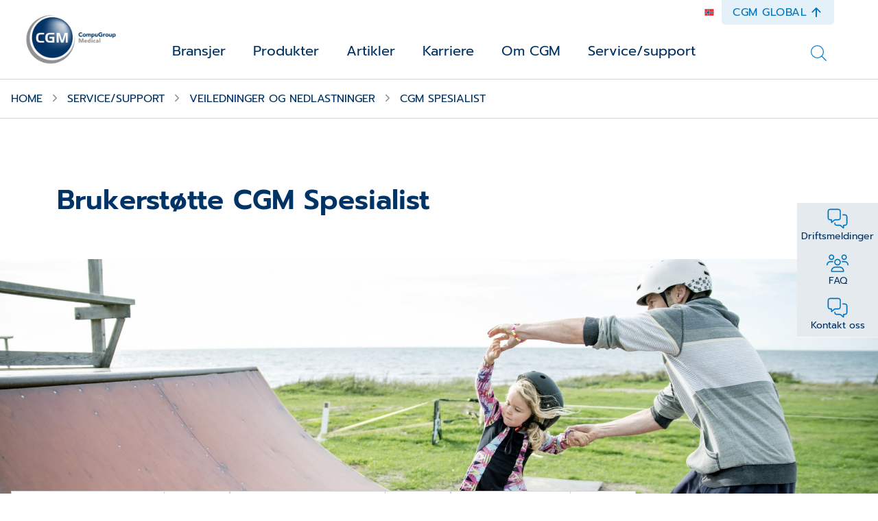

--- FILE ---
content_type: text/html;charset=UTF-8
request_url: https://www.cgm.com/nor_no/service-og-support/veiledninger/cgm-spesialist.html
body_size: 13621
content:
<!DOCTYPE html><html lang="nb">
<!--
This website is powered by Neos, the Open Source Content Application Platform licensed under the GNU/GPL.
Neos is based on Flow, a powerful PHP application framework licensed under the MIT license.

More information and contribution opportunities at https://www.neos.io
-->
<head><meta charset="UTF-8" /><title>CGM Spesialist | Veiledninger og nedlastninger | Service/support | CGM</title><link href="https://www.cgm.com/_Resources/Static/Packages/Cgm.CgmCom/Styles/LazySourcesPage.css?bust=8da53beb" type="text/css" rel="stylesheet" /><link href="https://www.cgm.com/_Resources/Static/Packages/Cgm.CgmCom/Styles/Fonts.Latin.css?bust=84b2b5cd" type="text/css" rel="stylesheet" /><script type="text/javascript">window.matomoUrl = "https://numbers.my-cgm.org"</script>                <script type="application/javascript">                    const acceptAllParam = new URLSearchParams(window.location.search).get("gdpr");                    if (acceptAllParam && acceptAllParam === "accept-all") {                        var UC_UI_SUPPRESS_CMP_DISPLAY=true;                        window.addEventListener("UCRunning", async () => {                            const isInitialized = await window.__ucCmp.isInitialized();                            if (isInitialized) {                                try {                                    await window.__ucCmp.acceptAllConsents();                                    await window.__ucCmp.saveConsents();                                } catch (error) {                                    console.error("Consents not accepted. Error: ", error);                                }                            }                        });                    }                </script><script id="usercentrics-cmp" src="https://web.cmp.usercentrics.eu/ui/loader.js"  data-settings-id="0GNnYLzeE-8wzl" async type="text/javascript"></script><!-- Matomo Tag Manager -->                <script  type="text/plain" data-usercentrics="Matomo">                    var _mtm = window._mtm = window._mtm || [];                    _mtm.push({"mtm.startTime": (new Date().getTime()), "event": "mtm.Start"});                    var cookies = decodeURIComponent(document.cookie);                    if(document.getElementById("shop-react-app")) {                        window._paq.push(["requireConsent"]);                    }                    if (document.getElementById("shop-react-app") && cookies.includes('"deu":["mandatory","matomo"]')) {                        window._paq.push(["forgetConsentGiven"]);                    }                    _mtm.push({"consent": true});                    if(!(document.getElementById("shop-react-app"))) {                        var d=document, g=d.createElement("script"), s=d.getElementsByTagName("script")[0];                        g.async=true; g.src=window.matomoUrl+"/js/container_g9m0MMul.js"; s.parentNode.insertBefore(g,s);                    } else {                        window._paq.push(["rememberConsentGiven"]);                    }                </script>                <!-- End Matomo Tag Manager --><!-- Google Tag Manager -->                <script type="text/plain" data-usercentrics="Google Tag Manager">                    (function(w,d,s,l,i){w[l]=w[l]||[];w[l].push({"gtm.start":                    new Date().getTime(),event:"gtm.js"});var f=d.getElementsByTagName(s)[0],                    j=d.createElement(s),dl=l!="dataLayer"?"&l="+l:"";j.async=true;j.src=                    "https://www.googletagmanager.com/gtm.js?id="+i+dl;f.parentNode.insertBefore(j,f);                    })(window,document,"script","dataLayer","GTM-MMCGF68F");                    setTimeout(() => {                        window.dispatchEvent(new CustomEvent("UCRunning"));                    }, 100);                </script>                <!-- End Google Tag Manager --><script type="text/javascript">var _mtm = window._mtm || [];_mtm.push({ country: "nor" });_mtm.push({ language: "nb" });_mtm.push({ variant: "a" });</script><meta name="robots" content="index,follow" /><link rel="canonical" href="https://www.cgm.com/nor_no/service-og-support/veiledninger/cgm-spesialist.html" /><link rel="alternate" hreflang="x-default" href="https://www.cgm.com/nor_no/service-og-support/veiledninger/cgm-spesialist.html" /><link rel="alternate" hreflang="nb" href="https://www.cgm.com/nor_no/service-og-support/veiledninger/cgm-spesialist.html" /><meta name="twitter:card" content="summary" /><meta name="twitter:title" content="CGM Spesialist" /><meta name="twitter:url" content="https://www.cgm.com/nor_no/service-og-support/veiledninger/cgm-spesialist.html" /><meta property="og:type" content="website" /><meta property="og:title" content="CGM Spesialist" /><meta property="og:site_name" content="CGM - CompuGroup Medical Norway" /><meta property="og:locale" content="nb" /><meta property="og:url" content="https://www.cgm.com/nor_no/service-og-support/veiledninger/cgm-spesialist.html" /><script type="application/ld+json">{"@context":"http:\/\/schema.org\/","@type":"BreadcrumbList","itemListElement":[{"@type":"ListItem","position":1,"name":"no","item":"https:\/\/www.cgm.com\/nor_no"},{"@type":"ListItem","position":2,"name":"Service\/support","item":"https:\/\/www.cgm.com\/nor_no\/service-og-support.html"},{"@type":"ListItem","position":3,"name":"Veiledninger og nedlastninger","item":"https:\/\/www.cgm.com\/nor_no\/service-og-support\/veiledninger.html"},{"@type":"ListItem","position":4,"name":"CGM Spesialist","item":"https:\/\/www.cgm.com\/nor_no\/service-og-support\/veiledninger\/cgm-spesialist.html"}]}</script><meta name="viewport" content="width=device-width, initial-scale=1.0"><link rel="apple-touch-icon" sizes="57x57" href="https://www.cgm.com/_Resources/Static/Packages/Cgm.Base/Assets/Icons/Fav/apple-icon-57x57.png?bust=1c2fb040">
<link rel="apple-touch-icon" sizes="60x60" href="https://www.cgm.com/_Resources/Static/Packages/Cgm.Base/Assets/Icons/Fav/apple-icon-60x60.png?bust=9e165675">
<link rel="apple-touch-icon" sizes="72x72" href="https://www.cgm.com/_Resources/Static/Packages/Cgm.Base/Assets/Icons/Fav/apple-icon-72x72.png?bust=a145ec0d">
<link rel="apple-touch-icon" sizes="76x76" href="https://www.cgm.com/_Resources/Static/Packages/Cgm.Base/Assets/Icons/Fav/apple-icon-76x76.png?bust=63cbfa72">
<link rel="apple-touch-icon" sizes="114x114" href="https://www.cgm.com/_Resources/Static/Packages/Cgm.Base/Assets/Icons/Fav/apple-icon-114x114.png?bust=d04e7921">
<link rel="apple-touch-icon" sizes="120x120" href="https://www.cgm.com/_Resources/Static/Packages/Cgm.Base/Assets/Icons/Fav/apple-icon-120x120.png?bust=4d071a58">
<link rel="apple-touch-icon" sizes="144x144" href="https://www.cgm.com/_Resources/Static/Packages/Cgm.Base/Assets/Icons/Fav/apple-icon-144x144.png?bust=678a1636">
<link rel="apple-touch-icon" sizes="152x152" href="https://www.cgm.com/_Resources/Static/Packages/Cgm.Base/Assets/Icons/Fav/apple-icon-152x152.png?bust=bbbd22b4">
<link rel="apple-touch-icon" sizes="180x180" href="https://www.cgm.com/_Resources/Static/Packages/Cgm.Base/Assets/Icons/Fav/apple-icon-180x180.png?bust=074db313">
<link rel="icon" type="image/png" sizes="192x192"  href="https://www.cgm.com/_Resources/Static/Packages/Cgm.Base/Assets/Icons/Fav/android-icon-192x192.png?bust=44999866">
<link rel="icon" type="image/png" sizes="32x32" href="https://www.cgm.com/_Resources/Static/Packages/Cgm.Base/Assets/Icons/Fav/favicon-32x32.png?bust=c0172b47">
<link rel="icon" type="image/png" sizes="96x96" href="https://www.cgm.com/_Resources/Static/Packages/Cgm.Base/Assets/Icons/Fav/favicon-96x96.png?bust=bb0329be">
<link rel="icon" type="image/png" sizes="16x16" href="https://www.cgm.com/_Resources/Static/Packages/Cgm.Base/Assets/Icons/Fav/favicon-16x16.png?bust=c6cd2e9e">
<link rel="manifest" href="https://www.cgm.com/_Resources/Static/Packages/Cgm.Base/Assets/Icons/Fav/manifest.json?bust=d11febf9">
<meta name="msapplication-TileColor" content="#ffffff">
<meta name="msapplication-TileImage" content="https://www.cgm.com/_Resources/Static/Packages/Cgm.Base/Assets/Icons/Fav/ms-icon-144x144.png?bust=678a1636">
<meta name="theme-color" content="#ffffff">
<link rel="stylesheet" href="https://www.cgm.com/_Resources/Static/Packages/Cgm.CgmCom/Styles/SiteHeader.css?bust=35c99f90"/><link rel="stylesheet" href="https://www.cgm.com/_Resources/Static/Packages/Cgm.CgmCom/Styles/TopDrawer.css?bust=5f19e383"/><link rel="stylesheet" href="https://www.cgm.com/_Resources/Static/Packages/Cgm.CgmCom/Styles/Container.css?bust=47f6eb4f"/><link rel="stylesheet" href="https://www.cgm.com/_Resources/Static/Packages/Cgm.CgmCom/Styles/TopDrawerModal.css?bust=c243605f"/><link rel="stylesheet" href="https://www.cgm.com/_Resources/Static/Packages/Cgm.CgmCom/Styles/Text.css?bust=47e516c3"/><link rel="stylesheet" href="https://www.cgm.com/_Resources/Static/Packages/Cgm.CgmCom/Styles/ButtonRow.css?bust=d1657559"/><link rel="stylesheet" href="https://www.cgm.com/_Resources/Static/Packages/Cgm.CgmCom/Styles/Button.css?bust=7e9f0763"/><link rel="stylesheet" href="https://www.cgm.com/_Resources/Static/Packages/Cgm.CgmCom/Styles/CountryMenu.css?bust=cef24b07"/><link rel="stylesheet" href="https://www.cgm.com/_Resources/Static/Packages/Cgm.CgmCom/Styles/ImageCard.css?bust=77f2c514"/><noscript><link rel="stylesheet" href="https://www.cgm.com/_Resources/Static/Packages/Cgm.CgmCom/Styles/ArtDirectImage.css?bust=e0e51567"/></noscript><link rel="stylesheet" href="https://www.cgm.com/_Resources/Static/Packages/Cgm.CgmCom/Styles/ActionBar.css?bust=c3c58194"/><link rel="stylesheet" href="https://www.cgm.com/_Resources/Static/Packages/Cgm.CgmCom/Styles/HeaderLogo.css?bust=1dcdbdd8"/><link rel="stylesheet" href="https://www.cgm.com/_Resources/Static/Packages/Cgm.CgmCom/Styles/HeaderTopLine.css?bust=4296a51b"/><link rel="stylesheet" href="https://www.cgm.com/_Resources/Static/Packages/Cgm.CgmCom/Styles/TopDrawerButton.css?bust=762bcd62"/><link rel="stylesheet" href="https://www.cgm.com/_Resources/Static/Packages/Cgm.CgmCom/Styles/MainMenu.css?bust=ac02b1ce"/><link rel="stylesheet" href="https://www.cgm.com/_Resources/Static/Packages/Cgm.CgmCom/Styles/MenuItem.css?bust=b7423e5b"/><link rel="stylesheet" href="https://www.cgm.com/_Resources/Static/Packages/Cgm.CgmCom/Styles/SolutionsMenuItem.css?bust=1cb636e4"/><link rel="stylesheet" href="https://www.cgm.com/_Resources/Static/Packages/Cgm.CgmCom/Styles/MenuLevel.css?bust=6ee9f3b6"/><link rel="stylesheet" href="https://www.cgm.com/_Resources/Static/Packages/Cgm.CgmCom/Styles/Frontseat.css?bust=fca33571"/><link rel="stylesheet" href="https://www.cgm.com/_Resources/Static/Packages/Cgm.CgmCom/Styles/SearchAutoComplete.css?bust=09d26c33"/><link rel="stylesheet" href="https://www.cgm.com/_Resources/Static/Packages/Cgm.CgmCom/Styles/StickyBreadcrumbBar.css?bust=4fc08117"/><link rel="stylesheet" href="https://www.cgm.com/_Resources/Static/Packages/Cgm.CgmCom/Styles/Breadcrumb.css?bust=71b8b6fb"/><link rel="stylesheet" href="https://www.cgm.com/_Resources/Static/Packages/Cgm.CgmCom/Styles/Headline.css?bust=f1134a37"/><link rel="stylesheet" href="https://www.cgm.com/_Resources/Static/Packages/Cgm.CgmCom/Styles/ImageHero.css?bust=1b078186"/><link rel="stylesheet" href="https://www.cgm.com/_Resources/Static/Packages/Cgm.CgmCom/Styles/CardLane.css?bust=58629fd1"/><link rel="stylesheet" href="https://www.cgm.com/_Resources/Static/Packages/Cgm.CgmCom/Styles/RelatedProductsList.css?bust=10db7e9a"/><link rel="stylesheet" href="https://www.cgm.com/_Resources/Static/Packages/Cgm.CgmCom/Styles/Card.css?bust=b6cfb05a"/><link rel="stylesheet" href="https://www.cgm.com/_Resources/Static/Packages/Cgm.CgmCom/Styles/ProductLogo.css?bust=21de3cf3"/><link rel="stylesheet" href="https://www.cgm.com/_Resources/Static/Packages/Cgm.CgmCom/Styles/SiteFooter.css?bust=ad31eac3"/><link rel="stylesheet" href="https://www.cgm.com/_Resources/Static/Packages/Cgm.CgmCom/Styles/FooterSearch.css?bust=53da263a"/><link rel="stylesheet" href="https://www.cgm.com/_Resources/Static/Packages/Cgm.CgmCom/Styles/FooterContact.css?bust=c5f75db0"/><link rel="stylesheet" href="https://www.cgm.com/_Resources/Static/Packages/Cgm.CgmCom/Styles/FooterSocialMedia.css?bust=fce37b89"/><link rel="stylesheet" href="https://www.cgm.com/_Resources/Static/Packages/Cgm.CgmCom/Styles/GdprLinksBar.css?bust=67900fa3"/><link rel="stylesheet" href="https://www.cgm.com/_Resources/Static/Packages/Cgm.CgmCom/Styles/FooterMenu.css?bust=570c2a6e"/><link rel="stylesheet" href="https://www.cgm.com/_Resources/Static/Packages/Cgm.CgmCom/Styles/FooterLine.css?bust=cc5c93cd"/><link rel="stylesheet" href="https://www.cgm.com/_Resources/Static/Packages/Cgm.CgmCom/Styles/ImprintLink.css?bust=782bd33f"/></head><body class><div class="content-wrapper"><div class="header-wrapper"><div class="top-drawer container-fluid background--light-accent-blue" id><div class="container"><div class="top-drawer-modal"><div class="top-drawer-modal__header"><div class="top-drawer-modal__corp-claim"><div class="top-drawer-modal__corp style-h4">CompuGroup Medical</div><div class="top-drawer-modal__claim style-h1">Synchronizing Healthcare</div></div><div class="top-drawer-modal__close" tabindex="0" role="button" aria-label="close"><div class="icon lazyload icon--size-large" data-iconuri="https://www.cgm.com/_Resources/Static/Packages/Cgm.CgmCom/Assets/Icons/Custom/icon-close.svg?bust=bf6aae71"></div></div></div><div class="top-drawer-modal__body row"><div class="top-drawer-modal__content col-md-4"><div class="neos-contentcollection"><div class="text container--content-flow" id><p>Finn ut alt om visjonen, oppdraget og menneskene som former CompuGroup Medical over hele verden.</p></div><div role="group" class="btn-row btn-row--align-center container--content-flow" id><a href="https://www.cgm.com/corp_en" class="btn btn--default btn--size-primary" target="_blank"><div class="btn__label">CGM Global</div><div class="icon lazyload icon--size-regular" data-iconuri="https://www.cgm.com/_Resources/Static/Packages/Cgm.CgmCom/Assets/Icons/Ion/caret-forward-outline.svg?bust=5ce3fd57"></div></a></div></div></div><div class="top-drawer-modal__contact col-md-4"><div class="top-drawer-modal__contact__title style-h3">Ta kontakt</div><div class="top-drawer-modal__contact__phone"><div class="icon lazyload icon--size-regular" data-iconuri="https://www.cgm.com/_Resources/Static/Packages/Cgm.CgmCom/Assets/Icons/Ion/call-outline.svg?bust=285f5697"></div><a href="tel:21936300" data-matomo-track-link data-matomo-event-type="topdrawer-contact-clicked" data-matomo-event-datalayer-key="topDrawerContact" data-matomo-event-datalayer-value="phone">21936300</a></div><div class="top-drawer-modal__contact__email"><div class="icon lazyload icon--size-regular" data-iconuri="https://www.cgm.com/_Resources/Static/Packages/Cgm.CgmCom/Assets/Icons/Ion/mail-outline.svg?bust=9b62166c"></div><a href="mailto:firmapost.no@cgm.com" data-matomo-track-link data-matomo-event-type="topdrawer-contact-clicked" data-matomo-event-datalayer-key="topDrawerContact" data-matomo-event-datalayer-value="email">firmapost.no@cgm.com</a></div></div><div class="top-drawer-modal__country-select col-md-4"><div class="top-drawer-modal__country-select__title style-h3">Endre land</div><div class="top-drawer-modal__country-select__item"><div class="country-menu "><div class="country-menu__current">Vennligst velg<div class="icon lazyload icon--size-large" data-iconuri="https://www.cgm.com/_Resources/Static/Packages/Cgm.CgmCom/Assets/Icons/Ion/chevron-down-outline.svg?bust=870179f4"></div></div><div class="country-menu__items"><div class="country-menu__item"><a href="https://www.cgm.com/bel_nl" class="stretched-link" data-matomo-track-link data-matomo-event-type="topdrawer-language-change-clicked" data-matomo-event-datalayer-key="topdrawerLanguageChangeClicked" data-matomo-event-datalayer-value="topdrawerLanguageChangeClicked"><span class="country-menu__item__label">Belgia</span></a></div><div class="country-menu__item"><a href="https://www.cgm.com/dnk_dk" class="stretched-link" data-matomo-track-link data-matomo-event-type="topdrawer-language-change-clicked" data-matomo-event-datalayer-key="topdrawerLanguageChangeClicked" data-matomo-event-datalayer-value="topdrawerLanguageChangeClicked"><span class="country-menu__item__label">Danmark</span></a></div><div class="country-menu__item"><a href="https://www.cgm.com/fra_fr" class="stretched-link" data-matomo-track-link data-matomo-event-type="topdrawer-language-change-clicked" data-matomo-event-datalayer-key="topdrawerLanguageChangeClicked" data-matomo-event-datalayer-value="topdrawerLanguageChangeClicked"><span class="country-menu__item__label">Frankrike</span></a></div><div class="country-menu__item"><a href="https://www.cgm.com/irl_en" class="stretched-link" data-matomo-track-link data-matomo-event-type="topdrawer-language-change-clicked" data-matomo-event-datalayer-key="topdrawerLanguageChangeClicked" data-matomo-event-datalayer-value="topdrawerLanguageChangeClicked"><span class="country-menu__item__label">Irland</span></a></div><div class="country-menu__item"><a href="https://www.cgm.com/ita_it" class="stretched-link" data-matomo-track-link data-matomo-event-type="topdrawer-language-change-clicked" data-matomo-event-datalayer-key="topdrawerLanguageChangeClicked" data-matomo-event-datalayer-value="topdrawerLanguageChangeClicked"><span class="country-menu__item__label">Italia</span></a></div><div class="country-menu__item"><a href="https://www.cgm.com/nld_nl" class="stretched-link" data-matomo-track-link data-matomo-event-type="topdrawer-language-change-clicked" data-matomo-event-datalayer-key="topdrawerLanguageChangeClicked" data-matomo-event-datalayer-value="topdrawerLanguageChangeClicked"><span class="country-menu__item__label">Nederland</span></a></div><div class="country-menu__item"><a href="https://www.cgm.com/nor_no" class="stretched-link" data-matomo-track-link data-matomo-event-type="topdrawer-language-change-clicked" data-matomo-event-datalayer-key="topdrawerLanguageChangeClicked" data-matomo-event-datalayer-value="topdrawerLanguageChangeClicked"><span class="country-menu__item__label">Norge</span></a></div><div class="country-menu__item"><a href="https://www.cgm.com/pol_pl" class="stretched-link" data-matomo-track-link data-matomo-event-type="topdrawer-language-change-clicked" data-matomo-event-datalayer-key="topdrawerLanguageChangeClicked" data-matomo-event-datalayer-value="topdrawerLanguageChangeClicked"><span class="country-menu__item__label">Polen</span></a></div><div class="country-menu__item"><a href="https://www.cgm.com/prt_en" class="stretched-link" data-matomo-track-link data-matomo-event-type="topdrawer-language-change-clicked" data-matomo-event-datalayer-key="topdrawerLanguageChangeClicked" data-matomo-event-datalayer-value="topdrawerLanguageChangeClicked"><span class="country-menu__item__label">Portugal</span></a></div><div class="country-menu__item"><a href="https://www.cgm.com/rou_en" class="stretched-link" data-matomo-track-link data-matomo-event-type="topdrawer-language-change-clicked" data-matomo-event-datalayer-key="topdrawerLanguageChangeClicked" data-matomo-event-datalayer-value="topdrawerLanguageChangeClicked"><span class="country-menu__item__label">Romania</span></a></div><div class="country-menu__item"><a href="https://www.cgm.com/svk_sk" class="stretched-link" data-matomo-track-link data-matomo-event-type="topdrawer-language-change-clicked" data-matomo-event-datalayer-key="topdrawerLanguageChangeClicked" data-matomo-event-datalayer-value="topdrawerLanguageChangeClicked"><span class="country-menu__item__label">Slovakia</span></a></div><div class="country-menu__item"><a href="https://www.cgm.com/esp_es" class="stretched-link" data-matomo-track-link data-matomo-event-type="topdrawer-language-change-clicked" data-matomo-event-datalayer-key="topdrawerLanguageChangeClicked" data-matomo-event-datalayer-value="topdrawerLanguageChangeClicked"><span class="country-menu__item__label">Spania</span></a></div><div class="country-menu__item"><a href="https://www.cgm.com/che_de" class="stretched-link" data-matomo-track-link data-matomo-event-type="topdrawer-language-change-clicked" data-matomo-event-datalayer-key="topdrawerLanguageChangeClicked" data-matomo-event-datalayer-value="topdrawerLanguageChangeClicked"><span class="country-menu__item__label">Sveits</span></a></div><div class="country-menu__item"><a href="https://www.cgm.com/swe_se" class="stretched-link" data-matomo-track-link data-matomo-event-type="topdrawer-language-change-clicked" data-matomo-event-datalayer-key="topdrawerLanguageChangeClicked" data-matomo-event-datalayer-value="topdrawerLanguageChangeClicked"><span class="country-menu__item__label">Sverige</span></a></div><div class="country-menu__item"><a href="https://www.cgm.com/zaf_en" class="stretched-link" data-matomo-track-link data-matomo-event-type="topdrawer-language-change-clicked" data-matomo-event-datalayer-key="topdrawerLanguageChangeClicked" data-matomo-event-datalayer-value="topdrawerLanguageChangeClicked"><span class="country-menu__item__label">Sør-Afrika</span></a></div><div class="country-menu__item"><a href="https://www.cgm.com/cze_cz" class="stretched-link" data-matomo-track-link data-matomo-event-type="topdrawer-language-change-clicked" data-matomo-event-datalayer-key="topdrawerLanguageChangeClicked" data-matomo-event-datalayer-value="topdrawerLanguageChangeClicked"><span class="country-menu__item__label">Tsjekkia</span></a></div><div class="country-menu__item"><a href="https://www.cgm.com/deu_de" class="stretched-link" data-matomo-track-link data-matomo-event-type="topdrawer-language-change-clicked" data-matomo-event-datalayer-key="topdrawerLanguageChangeClicked" data-matomo-event-datalayer-value="topdrawerLanguageChangeClicked"><span class="country-menu__item__label">Tyskland</span></a></div><div class="country-menu__item"><a href="https://www.cgm.com/usa_en" class="stretched-link" data-matomo-track-link data-matomo-event-type="topdrawer-language-change-clicked" data-matomo-event-datalayer-key="topdrawerLanguageChangeClicked" data-matomo-event-datalayer-value="topdrawerLanguageChangeClicked"><span class="country-menu__item__label">USA</span></a></div><div class="country-menu__item"><a href="https://www.cgm.com/aut_de" class="stretched-link" data-matomo-track-link data-matomo-event-type="topdrawer-language-change-clicked" data-matomo-event-datalayer-key="topdrawerLanguageChangeClicked" data-matomo-event-datalayer-value="topdrawerLanguageChangeClicked"><span class="country-menu__item__label">Østerrike</span></a></div></div></div></div></div></div><div class="top-drawer-modal__image-card-lane row"><div class="image-card col-md"><div class="image-card__inner"><div class="image-card__content"><div class="image-card__title style-h3">Investor Relations</div><div class="icon lazyload icon--size-large" data-iconuri="https://www.cgm.com/_Resources/Static/Packages/Cgm.CgmCom/Assets/Icons/Ion/arrow-forward-outline.svg?bust=ac61a6ce"></div></div><div data-css="https://www.cgm.com/_Resources/Static/Packages/Cgm.CgmCom/Styles/ArtDirectImage.css?bust=e0e51567" class="lazyload lazypreload art-direct-image atom art-direct-image--fit-cover"><div class="art-direct-image__spacer"><picture><source data-srcset="https://www.cgm.com/_Resources/Persistent/0a5bd4659c33ebea6448eb2b043ca466f1b5258f/02-tablet-mockup-400x267.jpg 400w, https://www.cgm.com/_Resources/Persistent/d28a9b8782036b7680f1eadc68031a5b40247047/02-tablet-mockup-800x534.jpg 800w, https://www.cgm.com/_Resources/Persistent/636314a315a85aeb63f123b8abbe9bd464a38be9/02-tablet-mockup-1088x726.jpg 1088w, https://www.cgm.com/_Resources/Persistent/0d33c51495025d1bfb4384b135146aa2204a748e/02-tablet-mockup-2176x1452.jpg 2176w, https://www.cgm.com/_Resources/Persistent/60ce72b170b4a9526b26e7458a3978357d2c396d/02-tablet-mockup-2880x1922.jpg 2880w" data-aspectratio="1.4983333333333" data-tag="landscape portrait" data-style="object-position: right center !important;" /><img data-sizes="auto" data-parent-fit="cover" title="Investor Relations" alt="Eine Person tippt mit dem Finger auf ein Tablet-PC mit einer Investor-Relations-Präsentation" class="lazyload" /></picture><div class="overlay__color"></div></div></div><a class="stretched-link" href="https://www.cgm.com/corp_en/company/ir-en.html"></a></div></div><div class="image-card col-md"><div class="image-card__inner"><div class="image-card__content"><div class="image-card__title style-h3">Karriere</div><div class="icon lazyload icon--size-large" data-iconuri="https://www.cgm.com/_Resources/Static/Packages/Cgm.CgmCom/Assets/Icons/Ion/arrow-forward-outline.svg?bust=ac61a6ce"></div></div><div data-css="https://www.cgm.com/_Resources/Static/Packages/Cgm.CgmCom/Styles/ArtDirectImage.css?bust=e0e51567" class="lazyload lazypreload art-direct-image atom art-direct-image--fit-cover"><div class="art-direct-image__spacer"><picture><source data-srcset="https://www.cgm.com/_Resources/Persistent/f2d1d408b016bdb5b80cdca2a2192592e6d5493e/woman-in-white-blazer-holding-tablet-computer-400x267.jpg 400w, https://www.cgm.com/_Resources/Persistent/d251c299a6df9e28e68a36243bfb2a5288d4216d/woman-in-white-blazer-holding-tablet-computer-800x533.jpg 800w, https://www.cgm.com/_Resources/Persistent/a7b8d05ff9dd80bbcc01e2adb6483a273d9775ca/woman-in-white-blazer-holding-tablet-computer-1088x725.jpg 1088w, https://www.cgm.com/_Resources/Persistent/49005023df8cfe16070d6c2527e244fb66fdb83c/woman-in-white-blazer-holding-tablet-computer-2176x1451.jpg 2176w, https://www.cgm.com/_Resources/Persistent/9d5df8a15a7ecd94da81924d7264dd01eb953a1c/woman-in-white-blazer-holding-tablet-computer-2880x1920.jpg 2880w" data-aspectratio="1.5" data-tag="landscape portrait" data-style="object-position: center center !important;" /><img data-sizes="auto" data-parent-fit="cover" title="Job I " alt class="lazyload" /></picture><div class="overlay__color"></div></div></div><a class="stretched-link" href="/nor_no/karriere.html"></a></div></div><div class="image-card col-md"><div class="image-card__inner"><div class="image-card__content"><div class="image-card__title style-h3">CGM Global</div><div class="icon lazyload icon--size-large" data-iconuri="https://www.cgm.com/_Resources/Static/Packages/Cgm.CgmCom/Assets/Icons/Ion/arrow-forward-outline.svg?bust=ac61a6ce"></div></div><div data-css="https://www.cgm.com/_Resources/Static/Packages/Cgm.CgmCom/Styles/ArtDirectImage.css?bust=e0e51567" class="lazyload lazypreload art-direct-image atom art-direct-image--fit-cover"><div class="art-direct-image__spacer"><picture><source data-srcset="https://www.cgm.com/_Resources/Persistent/3d6beb1977682f01f3596e5913e573f64a3dd389/cgm_flaggen-452x344-400x304.jpg 400w, https://www.cgm.com/_Resources/Persistent/94251c4b49089b228d6e753456a132fa98da3044/cgm_flaggen-452x344.jpg 800w, https://www.cgm.com/_Resources/Persistent/94251c4b49089b228d6e753456a132fa98da3044/cgm_flaggen-452x344.jpg 1088w, https://www.cgm.com/_Resources/Persistent/94251c4b49089b228d6e753456a132fa98da3044/cgm_flaggen-452x344.jpg 2176w, https://www.cgm.com/_Resources/Persistent/94251c4b49089b228d6e753456a132fa98da3044/cgm_flaggen-452x344.jpg 2880w" data-aspectratio="1.3139534883721" data-tag="landscape portrait" data-style="object-position: center center !important;" /><img data-sizes="auto" data-parent-fit="cover" title="CGM Global" alt="Mehrere CGM-Flaggen" class="lazyload" /></picture><div class="overlay__color"></div></div></div><a class="stretched-link" href="https://cgm.com/corp_en"></a></div></div></div></div></div></div><div class="action-bar"><input type="checkbox" id="toggle-action-bar" /><div class="action-bar__items"><a href="/nor_no/service-og-support/driftsmeldinger.html" target="_self" data-matomo-track-link data-matomo-event-type="actionbar-item-clicked" data-matomo-event-datalayer-event-data="{&quot;actionbarItemTitle&quot;:&quot;Driftsmeldinger&quot;}"><div class="action-bar__item"><div class="icon lazyload icon--size-large" data-iconuri="https://www.cgm.com/_Resources/Static/Packages/Cgm.CgmCom/Assets/Icons/NewDesign/contact.svg?bust=567aa68b"></div><span>Driftsmeldinger</span></div></a><a href="/nor_no/service-og-support/faq-ofte-stilte-sporsmal-cgm-journal.html" target="_self" data-matomo-track-link data-matomo-event-type="actionbar-item-clicked" data-matomo-event-datalayer-event-data="{&quot;actionbarItemTitle&quot;:&quot;FAQ&quot;}"><div class="action-bar__item"><div class="icon lazyload icon--size-large" data-iconuri="https://www.cgm.com/_Resources/Static/Packages/Cgm.CgmCom/Assets/Icons/NewDesign/jobs.svg?bust=8b69c2a5"></div><span>FAQ</span></div></a><a href="https://www.cgm.com/nor_no/om-cgm/kontaktdetaljer.html" target="_blank" data-matomo-track-link data-matomo-event-type="actionbar-item-clicked" data-matomo-event-datalayer-event-data="{&quot;actionbarItemTitle&quot;:&quot;Kontakt oss&quot;}"><div class="action-bar__item"><div class="icon lazyload icon--size-large" data-iconuri="https://www.cgm.com/_Resources/Static/Packages/Cgm.CgmCom/Assets/Icons/NewDesign/contact.svg?bust=567aa68b"></div><span>Kontakt oss</span></div></a></div><label for="toggle-action-bar"><div class="action-bar__item action-bar__more-toggle"><div class="icon lazyload icon--size-large" data-iconuri="https://www.cgm.com/_Resources/Static/Packages/Cgm.CgmCom/Assets/Icons/Ion/ellipsis-horizontal.svg?bust=9c1626a8"></div><span>Mer</span></div></label></div><header class="site-header"><div class="header__logo"><a href="/nor_no"><picture><source media="(max-width: 767px)" srcset="https://www.cgm.com/_Resources/Static/Packages/Cgm.CgmCom/Assets/Icons/Logo/cgm-logo-80.png?bust=6d2fb427" /><source srcset="https://www.cgm.com/_Resources/Static/Packages/Cgm.CgmCom/Assets/Icons/Logo/cgm-logo-large-376.png?bust=bf948c66" /><img src="https://www.cgm.com/_Resources/Static/Packages/Cgm.CgmCom/Assets/Icons/Logo/cgm-logo-large-376.png?bust=bf948c66" alt="CompuGroup Medical" title="CompuGroup Medical" /></picture></a></div><div class="site-header__menus"><div class="site-header__language-menu"><div class="icon lazyload icon--size-regular country-flag-icon" data-iconuri="https://www.cgm.com/_Resources/Static/Packages/Cgm.CgmCom/Assets/Icons/Flags/icon-country-nor.svg?bust=f6706ef3"></div></div><div class="header__top-line"><div class="icon lazyload icon--size-regular country-flag-icon" data-iconuri="https://www.cgm.com/_Resources/Static/Packages/Cgm.CgmCom/Assets/Icons/Flags/icon-country-nor.svg?bust=f6706ef3"></div><div class="top-drawer-button" role="button" tabindex="0"><span class="top-drawer-button__caption">CGM Global</span><div class="icon lazyload icon--size-regular" data-iconuri="https://www.cgm.com/_Resources/Static/Packages/Cgm.CgmCom/Assets/Icons/Ion/arrow-up-outline.svg?bust=d3437994"></div></div></div><div class="main-menu"><div class="top-drawer-button" role="button" tabindex="0"><span class="top-drawer-button__caption">CGM Global</span><div class="icon lazyload icon--size-regular" data-iconuri="https://www.cgm.com/_Resources/Static/Packages/Cgm.CgmCom/Assets/Icons/Ion/arrow-up-outline.svg?bust=d3437994"></div></div><div class="main-menu__toggle"><div class="icon lazyload icon--size-large toggle-icon toggle-icon--search" data-iconuri="https://www.cgm.com/_Resources/Static/Packages/Cgm.CgmCom/Assets/Icons/Ion/search-outline.svg?bust=01bcedb4"></div><div class="icon lazyload icon--size-large toggle-icon toggle-icon--main-menu" data-iconuri="https://www.cgm.com/_Resources/Static/Packages/Cgm.CgmCom/Assets/Icons/Custom/icon-burger.svg?bust=0e44a800"></div><div class="icon lazyload icon--size-large toggle-icon toggle-icon--close" data-iconuri="https://www.cgm.com/_Resources/Static/Packages/Cgm.CgmCom/Assets/Icons/Custom/icon-close.svg?bust=bf6aae71"></div></div><div class="main-menu__overflow"><div class="menu-lvl menu-lvl-0" data-menu-level="0"><div class="menu-items"><div class="menu-item"><div class="menu-lvl menu-lvl-1" data-menu-level="1"><div class="menu-item__backlink"><span class="menu-lvl-toggle"><div class="icon lazyload icon--size-regular" data-iconuri="https://www.cgm.com/_Resources/Static/Packages/Cgm.CgmCom/Assets/Icons/Ion/chevron-back-outline.svg?bust=aa001f39"></div></span><a href="#" class="menu-item__link menu-lvl-up">Bransjer</a></div><div class="container solutions-menu__overflow-wrap"><div class="menu-items"><div class="menu-item solutions-menu__menu-item"><div class="solutions-menu__menu-item-inner"><div class="icon lazyload icon--size-solutions" data-iconuri="https://www.cgm.com/_Resources/Static/Packages/Cgm.CgmCom/Assets/Icons/Custom/icon-target-group-doctor.svg?bust=de7f2fb8"></div><a href="/nor_no/bransjer/allmennleger.html" class="stretched-link" data-matomo-track-link data-matomo-event-type="solution-tile-clicked" data-matomo-event-datalayer-key="solutionTileCaption" data-matomo-event-datalayer-value="Allmennleger">Allmenn-<br>leger</a></div></div><div class="menu-item solutions-menu__menu-item"><div class="solutions-menu__menu-item-inner"><div class="icon lazyload icon--size-solutions" data-iconuri="https://www.cgm.com/_Resources/Static/Packages/Cgm.CgmCom/Assets/Icons/Custom/icon-target-group-industry.svg?bust=d2238fac"></div><a href="/nor_no/bransjer/bht.html" class="stretched-link" data-matomo-track-link data-matomo-event-type="solution-tile-clicked" data-matomo-event-datalayer-key="solutionTileCaption" data-matomo-event-datalayer-value="BHT">BHT</a></div></div><div class="menu-item solutions-menu__menu-item"><div class="solutions-menu__menu-item-inner"><div class="icon lazyload icon--size-solutions" data-iconuri="https://www.cgm.com/_Resources/Static/Packages/Cgm.CgmCom/Assets/Icons/Custom/icon-target-group-pediatrician.svg?bust=762b1768"></div><a href="/nor_no/bransjer/helsestasjon.html" class="stretched-link" data-matomo-track-link data-matomo-event-type="solution-tile-clicked" data-matomo-event-datalayer-key="solutionTileCaption" data-matomo-event-datalayer-value="Helsestasjon">Helse-<br>stasjoner</a></div></div><div class="menu-item solutions-menu__menu-item"><div class="solutions-menu__menu-item-inner"><div class="icon lazyload icon--size-solutions" data-iconuri="https://www.cgm.com/_Resources/Static/Packages/Cgm.CgmCom/Assets/Icons/Custom/icon-target-group-hospital.svg?bust=7696ca83"></div><a href="/nor_no/bransjer/legevakt.html" class="stretched-link" data-matomo-track-link data-matomo-event-type="solution-tile-clicked" data-matomo-event-datalayer-key="solutionTileCaption" data-matomo-event-datalayer-value="Legevakt">Legevakt</a></div></div><div class="menu-item solutions-menu__menu-item"><div class="solutions-menu__menu-item-inner"><div class="icon lazyload icon--size-solutions" data-iconuri="https://www.cgm.com/_Resources/Static/Packages/Cgm.CgmCom/Assets/Icons/Custom/icon-target-group-doctor.svg?bust=de7f2fb8"></div><a href="/nor_no/bransjer/spesialister.html" class="stretched-link" data-matomo-track-link data-matomo-event-type="solution-tile-clicked" data-matomo-event-datalayer-key="solutionTileCaption" data-matomo-event-datalayer-value="Spesialister">Spesialister</a></div></div><div class="menu-item solutions-menu__menu-item"><div class="solutions-menu__menu-item-inner"><div class="icon lazyload icon--size-solutions" data-iconuri="https://www.cgm.com/_Resources/Static/Packages/Cgm.CgmCom/Assets/Icons/Custom/icon-target-group-physiotherapy.svg?bust=85fc0a4d"></div><a href="/nor_no/bransjer/muskel-og-skjelett.html" class="stretched-link" data-matomo-track-link data-matomo-event-type="solution-tile-clicked" data-matomo-event-datalayer-key="solutionTileCaption" data-matomo-event-datalayer-value="Muskel og skjelett">Muskel og skjelett</a></div></div></div></div></div><span class="menu-item__link menu-item__link-lvl-0">Bransjer</span><span class="menu-lvl-toggle menu-lvl-toggle--down"><div class="icon lazyload icon--size-regular" data-iconuri="https://www.cgm.com/_Resources/Static/Packages/Cgm.CgmCom/Assets/Icons/Ion/chevron-forward-outline.svg?bust=539ce142"></div></span></div><div class="menu-item"><div class="menu-lvl menu-lvl-1" data-menu-level="1"><div class="menu-item__backlink"><span class="menu-lvl-toggle"><div class="icon lazyload icon--size-regular" data-iconuri="https://www.cgm.com/_Resources/Static/Packages/Cgm.CgmCom/Assets/Icons/Ion/chevron-back-outline.svg?bust=aa001f39"></div></span><a href="#" class="menu-item__link menu-lvl-up">Produkter</a></div><div class="frontseat"><div class="style-h2">Våre produkter</div><p class="frontseat__body">Vi leverer journalsystemer for primær- og spesialisthelsetjenesten i Norge, i tillegg til BHT. De fleste av våre journalsystemer er integrert med Helsenorge for bl.a. timebestilling og reseptfornyelse. &nbsp;</p><a href="/nor_no" class="btn btn--default btn--size-secondary frontseat__button" target="_self" data-matomo-track-link data-matomo-event-type="front-seat-clicked" data-matomo-event-datalayer-key="frontSeatCaption" data-matomo-event-datalayer-value="til forsiden"><div class="btn__label">til forsiden</div><div class="icon lazyload icon--size-regular" data-iconuri="https://www.cgm.com/_Resources/Static/Packages/Cgm.CgmCom/Assets/Icons/Ion/caret-forward-outline.svg?bust=5ce3fd57"></div></a></div><div class="menu-items__overflow-wrap"><div class="menu-items"><div class="menu-item"><a href="/nor_no/produkter/cgm-pridok.html" class="menu-item__link menu-item__link-lvl-1 menu-item__link--product">CGM Pridok</a></div><div class="menu-item"><a href="/nor_no/produkter/cgm-journal-allmenn.html" class="menu-item__link menu-item__link-lvl-1 menu-item__link--product">CGM Journal Allmenn</a></div><div class="menu-item"><a href="/nor_no/produkter/cgm-helsestasjon.html" class="menu-item__link menu-item__link-lvl-1 menu-item__link--product">CGM Journal Helsestasjon</a></div><div class="menu-item"><a href="/nor_no/produkter/cgm-legevakt.html" class="menu-item__link menu-item__link-lvl-1 menu-item__link--product">CGM Journal Legevakt</a></div><div class="menu-item"><a href="/nor_no/produkter/cgm-spesialist.html" class="menu-item__link menu-item__link-lvl-1 menu-item__link--product">CGM Journal Spesialist</a></div><div class="menu-item"><a href="/nor_no/produkter/cgm-vision-bht.html" class="menu-item__link menu-item__link-lvl-1 menu-item__link--product">CGM Vision BHT</a></div><div class="menu-item"><div class="menu-lvl menu-lvl-2" data-menu-level="2"><div class="menu-item__backlink"><span class="menu-lvl-toggle"><div class="icon lazyload icon--size-regular" data-iconuri="https://www.cgm.com/_Resources/Static/Packages/Cgm.CgmCom/Assets/Icons/Ion/chevron-back-outline.svg?bust=aa001f39"></div></span><a href="#" class="menu-item__link menu-lvl-up">Tilleggsprodukter</a></div><div class="menu-items"><div class="menu-item"><a href="/nor_no/produkter/tilleggsprodukter/cgm-eportal.html" class="menu-item__link menu-item__link-lvl-2 menu-item__link--product">CGM ePortal med Helsenorge</a></div><div class="menu-item"><a href="/nor_no/produkter/tilleggsprodukter/digihelsestasjon.html" class="menu-item__link menu-item__link-lvl-2 menu-item__link--product">DigiHelsestasjon</a></div><div class="menu-item"><a href="/nor_no/produkter/tilleggsprodukter/cgm-nettside.html" class="menu-item__link menu-item__link-lvl-2 menu-item__link--product">CGM Nettside</a></div><div class="menu-item"><a href="/nor_no/produkter/tilleggsprodukter/cgm-medical-cloud.html" class="menu-item__link menu-item__link-lvl-2 menu-item__link--product">CGM Medical Cloud</a></div><div class="menu-item"><a href="/nor_no/produkter/tilleggsprodukter/digipost.html" class="menu-item__link menu-item__link-lvl-2 menu-item__link--product">Digipost</a></div><div class="menu-item"><a href="/nor_no/produkter/tilleggsprodukter/e-resept-for-cgm-helsestasjon.html" class="menu-item__link menu-item__link-lvl-2 menu-item__link--product">E-resept for CGM Helsestasjon</a></div><div class="menu-item"><a href="/nor_no/produkter/tilleggsprodukter/medipay.html" class="menu-item__link menu-item__link-lvl-2 menu-item__link--product">MediPay</a></div><div class="menu-item"><a href="/nor_no/produkter/tilleggsprodukter/sms-varsling.html" class="menu-item__link menu-item__link-lvl-2 menu-item__link--product">SMS-varsling</a></div><div class="menu-item"><a href="/nor_no/produkter/tilleggsprodukter/tjenestabasert-adressering.html" class="menu-item__link menu-item__link-lvl-2 menu-item__link--product">Tjenestebasert adressering</a></div></div></div><a href="/nor_no/produkter/tilleggsprodukter.html" class="menu-item__link menu-item__link-lvl-1">Tilleggsprodukter</a><span class="menu-lvl-toggle menu-lvl-toggle--down"><div class="icon lazyload icon--size-regular" data-iconuri="https://www.cgm.com/_Resources/Static/Packages/Cgm.CgmCom/Assets/Icons/Ion/chevron-forward-outline.svg?bust=539ce142"></div></span></div></div></div></div><span class="menu-item__link menu-item__link-lvl-0">Produkter</span><span class="menu-lvl-toggle menu-lvl-toggle--down"><div class="icon lazyload icon--size-regular" data-iconuri="https://www.cgm.com/_Resources/Static/Packages/Cgm.CgmCom/Assets/Icons/Ion/chevron-forward-outline.svg?bust=539ce142"></div></span></div><div class="menu-item"><a href="/nor_no/artikler.html" class="menu-item__link menu-item__link-lvl-0">Artikler</a></div><div class="menu-item"><a href="/nor_no/karriere.html" class="menu-item__link menu-item__link-lvl-0">Karriere</a></div><div class="menu-item"><div class="menu-lvl menu-lvl-1" data-menu-level="1"><div class="menu-item__backlink"><span class="menu-lvl-toggle"><div class="icon lazyload icon--size-regular" data-iconuri="https://www.cgm.com/_Resources/Static/Packages/Cgm.CgmCom/Assets/Icons/Ion/chevron-back-outline.svg?bust=aa001f39"></div></span><a href="#" class="menu-item__link menu-lvl-up">Om CGM</a></div><div class="frontseat"><div class="style-h2">CGM i Norge</div><p class="frontseat__body">CGM er markedsledende leverandør av elektronisk journalsystem til primærhelsetenesten. Vi forenkler arbeidsdagen din og gir deg mer tid til dine pasienter.<br>Med en bred portefølje av produkter og tjenester innen e-helse, tilbyr vi din virksomhet den tekniske støtten du trenger for å kunne arbeide på en mest mulig sikker og brukervennlig måte.&nbsp;</span><span>&nbsp;</span><span>&nbsp;</p><a href="/nor_no/om-cgm/om-cgm-i-norge.html" class="btn btn--default btn--size-secondary frontseat__button" target="_self" data-matomo-track-link data-matomo-event-type="front-seat-clicked" data-matomo-event-datalayer-key="frontSeatCaption" data-matomo-event-datalayer-value="Om CGM"><div class="btn__label">Om CGM</div><div class="icon lazyload icon--size-regular" data-iconuri="https://www.cgm.com/_Resources/Static/Packages/Cgm.CgmCom/Assets/Icons/Ion/caret-forward-outline.svg?bust=5ce3fd57"></div></a></div><div class="menu-items__overflow-wrap"><div class="menu-items"><div class="menu-item"><a href="/nor_no/om-cgm/om-cgm-i-norge.html" class="menu-item__link menu-item__link-lvl-1">Om CGM i Norge</a></div><div class="menu-item"><a href="/nor_no/om-cgm/ledelsen.html" class="menu-item__link menu-item__link-lvl-1">Ledelsen</a></div><div class="menu-item"><a href="/nor_no/om-cgm/kontaktdetaljer.html" class="menu-item__link menu-item__link-lvl-1">Kontakt oss</a></div><div class="menu-item"><a href="/nor_no/om-cgm/generelle-betingelser.html" class="menu-item__link menu-item__link-lvl-1">Generelle betingelser</a></div><div class="menu-item"><a href="/nor_no/om-cgm/personvern.html" class="menu-item__link menu-item__link-lvl-1">Personvern</a></div></div></div></div><span class="menu-item__link menu-item__link-lvl-0">Om CGM</span><span class="menu-lvl-toggle menu-lvl-toggle--down"><div class="icon lazyload icon--size-regular" data-iconuri="https://www.cgm.com/_Resources/Static/Packages/Cgm.CgmCom/Assets/Icons/Ion/chevron-forward-outline.svg?bust=539ce142"></div></span></div><div class="menu-item"><div class="menu-lvl menu-lvl-1" data-menu-level="1"><div class="menu-item__backlink"><span class="menu-lvl-toggle"><div class="icon lazyload icon--size-regular" data-iconuri="https://www.cgm.com/_Resources/Static/Packages/Cgm.CgmCom/Assets/Icons/Ion/chevron-back-outline.svg?bust=aa001f39"></div></span><a href="#" class="menu-item__link menu-lvl-up">Service/support</a></div><div class="frontseat"><div class="style-h2">Service og support</div><p class="frontseat__body">Bestille konsulenthjelp, eller trenger du kanskje et nytt Buypasskort? Her kan du også raskt sjekke om vi eller noen av våre samarbeidspartnere opplever tekniske utfordringer. &nbsp;</p><a href="/nor_no/service-og-support/driftsmeldinger.html" class="btn btn--default btn--size-secondary frontseat__button" target="_self" data-matomo-track-link data-matomo-event-type="front-seat-clicked" data-matomo-event-datalayer-key="frontSeatCaption" data-matomo-event-datalayer-value="se driftsmeldinger"><div class="btn__label">se driftsmeldinger</div><div class="icon lazyload icon--size-regular" data-iconuri="https://www.cgm.com/_Resources/Static/Packages/Cgm.CgmCom/Assets/Icons/Ion/caret-forward-outline.svg?bust=5ce3fd57"></div></a></div><div class="menu-items__overflow-wrap"><div class="menu-items"><div class="menu-item"><a href="/nor_no/service-og-support/faq-ofte-stilte-sporsmal-cgm-journal.html" class="menu-item__link menu-item__link-lvl-1">FAQ - Ofte stilte spørsmål CGM Journal</a></div><div class="menu-item"><a href="https://www.cgm.com/corp_en/general/anydesk.html" target="_blank" class="menu-item__link menu-item__link-lvl-1">Fjernstyring </a></div><div class="menu-item"><a href="/nor_no/service-og-support/kontaktdetaljer-support.html" class="menu-item__link menu-item__link-lvl-1">Kontaktdetaljer support</a></div><div class="menu-item"><a href="/nor_no/service-og-support/driftsmeldinger.html" class="menu-item__link menu-item__link-lvl-1">Driftsmeldinger</a></div><div class="menu-item"><div class="menu-lvl menu-lvl-2" data-menu-level="2"><div class="menu-item__backlink"><span class="menu-lvl-toggle"><div class="icon lazyload icon--size-regular" data-iconuri="https://www.cgm.com/_Resources/Static/Packages/Cgm.CgmCom/Assets/Icons/Ion/chevron-back-outline.svg?bust=aa001f39"></div></span><a href="#" class="menu-item__link menu-lvl-up">Veiledninger og nedlastninger</a></div><div class="menu-items"><div class="menu-item"><a href="https://www.pridok.no/supporthenvendelse" target="_blank" class="menu-item__link menu-item__link-lvl-2">CGM Pridok </a></div><div class="menu-item"><div class="menu-lvl menu-lvl-3" data-menu-level="3"><div class="menu-item__backlink"><span class="menu-lvl-toggle"><div class="icon lazyload icon--size-regular" data-iconuri="https://www.cgm.com/_Resources/Static/Packages/Cgm.CgmCom/Assets/Icons/Ion/chevron-back-outline.svg?bust=aa001f39"></div></span><a href="#" class="menu-item__link menu-lvl-up">CGM Allmenn</a></div><div class="menu-items"><div class="menu-item"><a href="/nor_no/service-og-support/veiledninger/brukerveiledninger-cgm-allmenn-1/opplaeringsvideoer-allmenn.html" class="menu-item__link menu-item__link-lvl-3"><span>Opplæringsvideoer</span></a></div><div class="menu-item"><a href="/nor_no/service-og-support/veiledninger/brukerveiledninger-cgm-allmenn-1/brukerveiledninger-allmenn.html" class="menu-item__link menu-item__link-lvl-3"><span>Brukerveiledninger</span></a></div><div class="menu-item"><a href="/nor_no/service-og-support/veiledninger/brukerveiledninger-cgm-allmenn-1/versjonsnytt-allmenn.html" class="menu-item__link menu-item__link-lvl-3"><span>Versjonsnytt</span></a></div></div></div><a href="/nor_no/service-og-support/veiledninger/brukerveiledninger-cgm-allmenn-1.html" class="menu-item__link menu-item__link-lvl-2">CGM Allmenn</a><span class="menu-lvl-toggle menu-lvl-toggle--down"><div class="icon lazyload icon--size-regular" data-iconuri="https://www.cgm.com/_Resources/Static/Packages/Cgm.CgmCom/Assets/Icons/Ion/chevron-forward-outline.svg?bust=539ce142"></div></span></div><div class="menu-item"><div class="menu-lvl menu-lvl-3" data-menu-level="3"><div class="menu-item__backlink"><span class="menu-lvl-toggle"><div class="icon lazyload icon--size-regular" data-iconuri="https://www.cgm.com/_Resources/Static/Packages/Cgm.CgmCom/Assets/Icons/Ion/chevron-back-outline.svg?bust=aa001f39"></div></span><a href="#" class="menu-item__link menu-lvl-up">CGM Helsestasjon</a></div><div class="menu-items"><div class="menu-item"><a href="/nor_no/service-og-support/veiledninger/cgm-helsestasjon/opplaeringsvideoer-helsestasjon.html" class="menu-item__link menu-item__link-lvl-3"><span>Opplæringsvideoer</span></a></div><div class="menu-item"><a href="/nor_no/service-og-support/veiledninger/cgm-helsestasjon/brukerveiledninger-helsestasjon.html" class="menu-item__link menu-item__link-lvl-3"><span>Brukerveiledninger</span></a></div><div class="menu-item"><a href="/nor_no/service-og-support/veiledninger/cgm-helsestasjon/versjonsnytt-helsestasjon.html" class="menu-item__link menu-item__link-lvl-3"><span>Versjonsnytt</span></a></div></div></div><a href="/nor_no/service-og-support/veiledninger/cgm-helsestasjon.html" class="menu-item__link menu-item__link-lvl-2">CGM Helsestasjon</a><span class="menu-lvl-toggle menu-lvl-toggle--down"><div class="icon lazyload icon--size-regular" data-iconuri="https://www.cgm.com/_Resources/Static/Packages/Cgm.CgmCom/Assets/Icons/Ion/chevron-forward-outline.svg?bust=539ce142"></div></span></div><div class="menu-item"><div class="menu-lvl menu-lvl-3" data-menu-level="3"><div class="menu-item__backlink"><span class="menu-lvl-toggle"><div class="icon lazyload icon--size-regular" data-iconuri="https://www.cgm.com/_Resources/Static/Packages/Cgm.CgmCom/Assets/Icons/Ion/chevron-back-outline.svg?bust=aa001f39"></div></span><a href="#" class="menu-item__link menu-lvl-up">CGM Legevakt</a></div><div class="menu-items"><div class="menu-item"><a href="/nor_no/service-og-support/veiledninger/cgm-legevakt/opplaeringsvideoer.html" class="menu-item__link menu-item__link-lvl-3"><span>Opplæringsvideoer</span></a></div><div class="menu-item"><a href="/nor_no/service-og-support/veiledninger/cgm-legevakt/brukerveiledninger-legevakt.html" class="menu-item__link menu-item__link-lvl-3"><span>Brukerveiledninger</span></a></div><div class="menu-item"><a href="/nor_no/service-og-support/veiledninger/cgm-legevakt/versjonsnytt-legevakt.html" class="menu-item__link menu-item__link-lvl-3"><span>Versjonsnytt</span></a></div></div></div><a href="/nor_no/service-og-support/veiledninger/cgm-legevakt.html" class="menu-item__link menu-item__link-lvl-2">CGM Legevakt</a><span class="menu-lvl-toggle menu-lvl-toggle--down"><div class="icon lazyload icon--size-regular" data-iconuri="https://www.cgm.com/_Resources/Static/Packages/Cgm.CgmCom/Assets/Icons/Ion/chevron-forward-outline.svg?bust=539ce142"></div></span></div><div class="menu-item"><div class="menu-lvl menu-lvl-3" data-menu-level="3"><div class="menu-item__backlink"><span class="menu-lvl-toggle"><div class="icon lazyload icon--size-regular" data-iconuri="https://www.cgm.com/_Resources/Static/Packages/Cgm.CgmCom/Assets/Icons/Ion/chevron-back-outline.svg?bust=aa001f39"></div></span><a href="#" class="menu-item__link menu-lvl-up">CGM Spesialist</a></div><div class="menu-items"><div class="menu-item"><a href="/nor_no/service-og-support/veiledninger/cgm-spesialist/opplaeringsvideoer-spesialist.html" class="menu-item__link menu-item__link-lvl-3"><span>Opplæringsvideoer</span></a></div><div class="menu-item"><a href="/nor_no/service-og-support/veiledninger/cgm-spesialist/brukerveiledninger-spesialist.html" class="menu-item__link menu-item__link-lvl-3"><span>Brukerveiledninger</span></a></div><div class="menu-item"><a href="/nor_no/service-og-support/veiledninger/cgm-spesialist/versjonsnytt-spesialist.html" class="menu-item__link menu-item__link-lvl-3"><span>Versjonsnytt</span></a></div></div></div><a href="/nor_no/service-og-support/veiledninger/cgm-spesialist.html" class="menu-item__link menu-item__link-lvl-2">CGM Spesialist</a><span class="menu-lvl-toggle menu-lvl-toggle--down"><div class="icon lazyload icon--size-regular" data-iconuri="https://www.cgm.com/_Resources/Static/Packages/Cgm.CgmCom/Assets/Icons/Ion/chevron-forward-outline.svg?bust=539ce142"></div></span></div><div class="menu-item"><div class="menu-lvl menu-lvl-3" data-menu-level="3"><div class="menu-item__backlink"><span class="menu-lvl-toggle"><div class="icon lazyload icon--size-regular" data-iconuri="https://www.cgm.com/_Resources/Static/Packages/Cgm.CgmCom/Assets/Icons/Ion/chevron-back-outline.svg?bust=aa001f39"></div></span><a href="#" class="menu-item__link menu-lvl-up">CGM Vision BHT</a></div><div class="menu-items"><div class="menu-item"><a href="/nor_no/service-og-support/veiledninger/cgm-vision-bht/brukerveiledninger-vision-bht.html" class="menu-item__link menu-item__link-lvl-3"><span>Brukerveiledninger</span></a></div><div class="menu-item"><a href="/nor_no/service-og-support/veiledninger/cgm-vision-bht/versjonsnytt-vision-bht.html" class="menu-item__link menu-item__link-lvl-3"><span>Versjonsnytt</span></a></div><div class="menu-item"><a href="/nor_no/service-og-support/veiledninger/cgm-vision-bht/programvare-vision-bht.html" class="menu-item__link menu-item__link-lvl-3"><span>Programvare</span></a></div><div class="menu-item"><a href="/nor_no/service-og-support/veiledninger/cgm-vision-bht/takst-og-diagnoseoppdateringer-vision.html" class="menu-item__link menu-item__link-lvl-3"><span>Takst- og diagnoseoppdateringer</span></a></div></div></div><a href="/nor_no/service-og-support/veiledninger/cgm-vision-bht.html" class="menu-item__link menu-item__link-lvl-2">CGM Vision BHT</a><span class="menu-lvl-toggle menu-lvl-toggle--down"><div class="icon lazyload icon--size-regular" data-iconuri="https://www.cgm.com/_Resources/Static/Packages/Cgm.CgmCom/Assets/Icons/Ion/chevron-forward-outline.svg?bust=539ce142"></div></span></div><div class="menu-item"><div class="menu-lvl menu-lvl-3" data-menu-level="3"><div class="menu-item__backlink"><span class="menu-lvl-toggle"><div class="icon lazyload icon--size-regular" data-iconuri="https://www.cgm.com/_Resources/Static/Packages/Cgm.CgmCom/Assets/Icons/Ion/chevron-back-outline.svg?bust=aa001f39"></div></span><a href="#" class="menu-item__link menu-lvl-up">Andre veiledninger, filer og programvare</a></div><div class="menu-items"><div class="menu-item"><a href="/nor_no/service-og-support/veiledninger/andre-filer-og-programvare/cgm-hosting.html" class="menu-item__link menu-item__link-lvl-3">CGM Hosting</a></div><div class="menu-item"><a href="/nor_no/service-og-support/veiledninger/andre-filer-og-programvare/cgm-medical-cloud.html" class="menu-item__link menu-item__link-lvl-3">CGM Medical Cloud</a></div><div class="menu-item"><a href="/nor_no/service-og-support/veiledninger/andre-filer-og-programvare/cgm-fjernhjelp-og-upgrader.html" class="menu-item__link menu-item__link-lvl-3">CGM fjernhjelp og Upgrader</a></div><div class="menu-item"><a href="/nor_no/service-og-support/veiledninger/andre-filer-og-programvare/cgm-e-portal-og-hjemmeside.html" class="menu-item__link menu-item__link-lvl-3">CGM ePortal og Hjemmeside</a></div><div class="menu-item"><a href="/nor_no/service-og-support/veiledninger/andre-filer-og-programvare/takstoppdateringer.html" class="menu-item__link menu-item__link-lvl-3">Takstoppdateringer</a></div><div class="menu-item"><a href="/nor_no/service-og-support/veiledninger/andre-filer-og-programvare/radiologihenvisning.html" class="menu-item__link menu-item__link-lvl-3">Radiologihenvisning</a></div><div class="menu-item"><a href="/nor_no/service-og-support/veiledninger/andre-filer-og-programvare/systemkrav.html" class="menu-item__link menu-item__link-lvl-3">Systemkrav</a></div><div class="menu-item"><a href="/nor_no/service-og-support/veiledninger/andre-filer-og-programvare/buypass.html" class="menu-item__link menu-item__link-lvl-3">Buypass</a></div><div class="menu-item"><a href="/nor_no/service-og-support/veiledninger/andre-filer-og-programvare/edi-meldingsdelegering.html" class="menu-item__link menu-item__link-lvl-3">EDI - meldingsdelegering</a></div><div class="menu-item"><a href="/nor_no/service-og-support/veiledninger/andre-filer-og-programvare/helsenorge.html" class="menu-item__link menu-item__link-lvl-3">Helsenorge</a></div></div></div><a href="/nor_no/service-og-support/veiledninger/andre-filer-og-programvare.html" class="menu-item__link menu-item__link-lvl-2">Andre veiledninger, filer og programvare</a><span class="menu-lvl-toggle menu-lvl-toggle--down"><div class="icon lazyload icon--size-regular" data-iconuri="https://www.cgm.com/_Resources/Static/Packages/Cgm.CgmCom/Assets/Icons/Ion/chevron-forward-outline.svg?bust=539ce142"></div></span></div></div></div><a href="/nor_no/service-og-support/veiledninger.html" class="menu-item__link menu-item__link-lvl-1">Veiledninger og nedlastninger</a><span class="menu-lvl-toggle menu-lvl-toggle--down"><div class="icon lazyload icon--size-regular" data-iconuri="https://www.cgm.com/_Resources/Static/Packages/Cgm.CgmCom/Assets/Icons/Ion/chevron-forward-outline.svg?bust=539ce142"></div></span></div><div class="menu-item"><div class="menu-lvl menu-lvl-2" data-menu-level="2"><div class="menu-item__backlink"><span class="menu-lvl-toggle"><div class="icon lazyload icon--size-regular" data-iconuri="https://www.cgm.com/_Resources/Static/Packages/Cgm.CgmCom/Assets/Icons/Ion/chevron-back-outline.svg?bust=aa001f39"></div></span><a href="#" class="menu-item__link menu-lvl-up">Bestillinger</a></div><div class="menu-items"><div class="menu-item"><a href="/nor_no/service-og-support/bestillinger/send-inn-henvendelse.html" class="menu-item__link menu-item__link-lvl-2">Send inn henvendelse</a></div><div class="menu-item"><a href="/nor_no/service-og-support/bestillinger/bestill-virksomhetssertifikat-og-buypasskort.html" class="menu-item__link menu-item__link-lvl-2">Bestill virksomhetssertifikat og Buypasskort</a></div><div class="menu-item"><a href="/nor_no/service-og-support/bestillinger/bestill-konsulenthjelp.html" class="menu-item__link menu-item__link-lvl-2">Bestill konsulenthjelp</a></div><div class="menu-item"><a href="https://www.vismasignforms.com/nb/form/b27bb6fb-f5fc-40c6-9e7c-3213e23e2f4a" target="_blank" class="menu-item__link menu-item__link-lvl-2">Bestill OTP </a></div><div class="menu-item"><div class="menu-lvl menu-lvl-3" data-menu-level="3"><div class="menu-item__backlink"><span class="menu-lvl-toggle"><div class="icon lazyload icon--size-regular" data-iconuri="https://www.cgm.com/_Resources/Static/Packages/Cgm.CgmCom/Assets/Icons/Ion/chevron-back-outline.svg?bust=aa001f39"></div></span><a href="#" class="menu-item__link menu-lvl-up">Endringer i CGM Medical Cloud</a></div><div class="menu-items"><div class="menu-item"><a href="https://www.vismasignforms.com/nb/form/6e8ec5f7-1867-4443-8124-bdd4149ac061" target="_blank" class="menu-item__link menu-item__link-lvl-3">Bestill ny bruker til CGM Medical Cloud </a></div><div class="menu-item"><a href="https://www.vismasignforms.com/nb/form/c0e7ef08-4c9b-4798-b061-e2d47a4b6de9" target="_blank" class="menu-item__link menu-item__link-lvl-3">Deaktiver bruker i CGM Medical Cloud </a></div></div></div><a href="/nor_no/service-og-support/bestillinger/endringer-i-cgm-medical-cloud.html" class="menu-item__link menu-item__link-lvl-2">Endringer i CGM Medical Cloud</a><span class="menu-lvl-toggle menu-lvl-toggle--down"><div class="icon lazyload icon--size-regular" data-iconuri="https://www.cgm.com/_Resources/Static/Packages/Cgm.CgmCom/Assets/Icons/Ion/chevron-forward-outline.svg?bust=539ce142"></div></span></div><div class="menu-item"><a href="/nor_no/service-og-support/bestillinger/henvendelse-til-salg.html" class="menu-item__link menu-item__link-lvl-2"><span>Henvendelse om kurs/opplæring</span></a></div><div class="menu-item"><a href="/nor_no/service-og-support/bestillinger/bestill-en-uforpliktende-demonstrasjon.html" class="menu-item__link menu-item__link-lvl-2">Bestill en uforpliktende demonstrasjon</a></div><div class="menu-item"><a href="/nor_no/service-og-support/bestillinger/skjema-for-kontaktinformasjon.html" class="menu-item__link menu-item__link-lvl-2"><span>Ønsker du nyhetsbrev fra oss på epost?</span></a></div></div></div><a href="/nor_no/service-og-support/bestillinger.html" class="menu-item__link menu-item__link-lvl-1">Bestillinger</a><span class="menu-lvl-toggle menu-lvl-toggle--down"><div class="icon lazyload icon--size-regular" data-iconuri="https://www.cgm.com/_Resources/Static/Packages/Cgm.CgmCom/Assets/Icons/Ion/chevron-forward-outline.svg?bust=539ce142"></div></span></div><div class="menu-item"><a href="/nor_no/service-og-support/faq-besoklegen.html" class="menu-item__link menu-item__link-lvl-1">FAQ Besøklegen </a></div><div class="menu-item"><a href="/nor_no/service-og-support/om-konvertering.html" class="menu-item__link menu-item__link-lvl-1">Konvertere til CGM Journal?</a></div></div></div></div><span class="menu-item__link menu-item__link-lvl-0">Service/support</span><span class="menu-lvl-toggle menu-lvl-toggle--down"><div class="icon lazyload icon--size-regular" data-iconuri="https://www.cgm.com/_Resources/Static/Packages/Cgm.CgmCom/Assets/Icons/Ion/chevron-forward-outline.svg?bust=539ce142"></div></span></div></div></div></div><div class="main-menu__search-auto-complete"><div id="search-auto-complete-container-header" class="search-auto-complete-container"><form method="GET" action="/nor_no/search.html" class="search-auto-complete__form"><div class="search-auto-complete__field"><button class="search-button" type="submit"><div class="icon lazyload icon--size-large" data-iconuri="https://www.cgm.com/_Resources/Static/Packages/Cgm.CgmCom/Assets/Icons/Ion/search-outline.svg?bust=01bcedb4"></div></button><input id="search-auto-complete-container-header-input" class="auto-complete" tabindex="1" name="search" autocomplete="off" data-autocomplete-source="https://www.cgm.com/cgm/searchasyoutype?contextNodeIdentifier=ca23e61d-1695-4e51-b4d6-3994c40c2e14&amp;dimensionCombination=%7B%22country%22%3A%5B%22nor%22%5D%2C%22language%22%3A%5B%22nb%22%5D%2C%22variant%22%3A%5B%22a%22%5D%7D" placeholder="Søkeord" /><button class="close-search-suggestions-button" type="button"><div class="icon lazyload icon--size-large" data-iconuri="https://www.cgm.com/_Resources/Static/Packages/Cgm.CgmCom/Assets/Icons/Ion/close.svg?bust=37c40233"></div></button></div><div class="search-auto-complete__border search-auto-complete__border--hidden"></div></form></div></div></div></div></header></div><main class="main"><div class="sticky-bc-container"><div class="sticky-bc-bar container-wide" id><div class="sticky-bc-bar__inner"><div class="sticky-bc-bar__breadcrumb"><ul class="breadcrumb"><li class="breadcrumb__item"><a href="/nor_no" class="normal">Home</a><div class="icon lazyload icon--size-regular" data-iconuri="https://www.cgm.com/_Resources/Static/Packages/Cgm.CgmCom/Assets/Icons/Ion/chevron-forward-outline.svg?bust=539ce142"></div></li><li class="breadcrumb__item"><span class="active">Service/support</span><div class="icon lazyload icon--size-regular" data-iconuri="https://www.cgm.com/_Resources/Static/Packages/Cgm.CgmCom/Assets/Icons/Ion/chevron-forward-outline.svg?bust=539ce142"></div></li><li class="breadcrumb__item"><a href="/nor_no/service-og-support/veiledninger.html" class="active">Veiledninger og nedlastninger</a><div class="icon lazyload icon--size-regular" data-iconuri="https://www.cgm.com/_Resources/Static/Packages/Cgm.CgmCom/Assets/Icons/Ion/chevron-forward-outline.svg?bust=539ce142"></div></li><li class="breadcrumb__item"><span class="current">CGM Spesialist</span></li></ul></div><div class="sticky-bc-bar__nav"><div class="sticky-bc-bar__cta"><div class="neos-contentcollection"></div></div></div></div></div><div class="sticky-bc-bar__cta mobile"><div class="neos-contentcollection"></div></div></div><div class="neos-contentcollection"><div class="headline headline-- container--content-flow" id><h1>Brukerstøtte CGM Spesialist</h1></div><div class="image-hero container-wide" id><div class="overlay__img lazyload lazypreload art-direct-image atom art-direct-image--fit-cover" data-css="https://www.cgm.com/_Resources/Static/Packages/Cgm.CgmCom/Styles/ArtDirectImage.css?bust=e0e51567"><div class="art-direct-image__spacer"><picture><source data-srcset="https://www.cgm.com/_Resources/Persistent/9871c3d665a80c64571ba5e485bdfddb3922b082/Brukerveiledninger-400x267.jpg 400w, https://www.cgm.com/_Resources/Persistent/b25d69474601fdb5a12331bb18a53e845c115d32/Brukerveiledninger-800x534.jpg 800w, https://www.cgm.com/_Resources/Persistent/db092ce240cfc62f53e482ca2247e83f418b2ab3/Brukerveiledninger-1088x726.jpg 1088w, https://www.cgm.com/_Resources/Persistent/9dcf970a5939e9367ae26030cad9d46a0e2c8a9c/Brukerveiledninger-2176x1452.jpg 2176w, https://www.cgm.com/_Resources/Persistent/e0f5b41bc76469727c98d78f90c3377a8b026b64/Brukerveiledninger.jpg 2880w" data-aspectratio="1.4988009592326" data-tag="landscape portrait" data-style="object-position: 50% 45% !important;" /><img data-sizes="auto" data-parent-fit="cover" title="Brukerveiledninger" alt="Far hjelper datter å skate. Foto." class="lazyload" /></picture><div class="art-direct-image__copyright copyright-landscape">CGM Norway</div></div><div class="art-direct-image__caption">Far hjelper datter å skate. Foto.</div></div><div class="container"><div role="group" class="btn-row btn-row--align-left container--content-flow" id><a href="/nor_no/service-og-support/veiledninger/cgm-spesialist/opplaeringsvideoer-spesialist.html" class="btn btn--invert btn--size-super" target="_self"><div class="btn__label">Opplæringsvideoer</div><div class="icon lazyload icon--size-large" data-iconuri="https://www.cgm.com/_Resources/Static/Packages/Cgm.CgmCom/Assets/Icons/Ion/caret-forward-outline.svg?bust=5ce3fd57"></div></a><a href="/nor_no/service-og-support/veiledninger/cgm-spesialist/brukerveiledninger-spesialist.html" class="btn btn--invert btn--size-super" target="_self"><div class="btn__label">Brukerveiledninger</div><div class="icon lazyload icon--size-large" data-iconuri="https://www.cgm.com/_Resources/Static/Packages/Cgm.CgmCom/Assets/Icons/Ion/caret-forward-outline.svg?bust=5ce3fd57"></div></a><a href="/nor_no/service-og-support/veiledninger/cgm-spesialist/versjonsnytt-spesialist.html" class="btn btn--invert btn--size-super" target="_self"><div class="btn__label">Versjonsnytt</div><div class="icon lazyload icon--size-large" data-iconuri="https://www.cgm.com/_Resources/Static/Packages/Cgm.CgmCom/Assets/Icons/Ion/caret-forward-outline.svg?bust=5ce3fd57"></div></a></div></div></div><div class="container-fluid background--white" id><div class="container"><div class="card-lane action-card-group container" id></div></div></div><div class="related-products-list container" id><div class="related-products-list__label style-h3"></div><div class="container" id><div class="card-lane container" id><div class="card card--style-default card--align-left card--action card--size-l"><div class="card__image card__image--logo"><a href="/nor_no/produkter/cgm-spesialist.html"><div class="product-logo"><picture><source srcset="https://www.cgm.com/_Resources/Persistent/7fd21530cc459cda3a9d44ddddf02d5ba3ff7dac/cgm_spesialist_logo%20m%20txt-552x120.png 2x, https://www.cgm.com/_Resources/Persistent/28f2a1335206dca1b12755bdef5ed5f3222d9c61/cgm_spesialist_logo%20m%20txt-276x60.png" /><img src="https://www.cgm.com/_Resources/Persistent/28f2a1335206dca1b12755bdef5ed5f3222d9c61/cgm_spesialist_logo%20m%20txt-276x60.png" alt="CGM Journal Spesialist" title="CGM Journal Spesialist" /></picture></div></a></div><div class="card__body"><div class="card__teaser">Elektronisk NPR-rapportering, henvisningsregistrering og vurdering tilpasset både spesialist og hjelper og automatisk epikriseutsending.</div><div class="card__action"><div role="group" class="btn-row btn-row--align-left container--content-flow" id><a href="/nor_no/produkter/cgm-spesialist.html" class="btn btn--default btn--size-primary" target="_self"><div class="btn__label">Gå til produkt</div><div class="icon lazyload icon--size-regular" data-iconuri="https://www.cgm.com/_Resources/Static/Packages/Cgm.CgmCom/Assets/Icons/Ion/caret-forward-outline.svg?bust=5ce3fd57"></div></a></div></div></div></div><div class="card card--style-default card--align-left card--action card--size-l"><div class="card__image card__image--logo"><a href="/nor_no/produkter/tilleggsprodukter/cgm-hosting.html"><div class="product-logo"><picture><source srcset="https://www.cgm.com/_Resources/Persistent/fecb79cebbae8d0ed6037da64d34b29dabe04709/cgm_hosting_logo%20m%20txt-463x120.png 2x, https://www.cgm.com/_Resources/Persistent/a2138bd3319a7b72177ec6298d3ef07e8e84ba74/cgm_hosting_logo%20m%20txt-232x60.png" /><img src="https://www.cgm.com/_Resources/Persistent/a2138bd3319a7b72177ec6298d3ef07e8e84ba74/cgm_hosting_logo%20m%20txt-232x60.png" alt="CGM Hosting" title="CGM Hosting" /></picture></div></a></div><div class="card__body"><div class="card__teaser">CGM Hosting - for deg som ønsker å fokusere på annet enn å drifte egen server.</div><div class="card__action"><div role="group" class="btn-row btn-row--align-left container--content-flow" id><a href="/nor_no/produkter/tilleggsprodukter/cgm-hosting.html" class="btn btn--default btn--size-primary" target="_self"><div class="btn__label">Gå til produkt</div><div class="icon lazyload icon--size-regular" data-iconuri="https://www.cgm.com/_Resources/Static/Packages/Cgm.CgmCom/Assets/Icons/Ion/caret-forward-outline.svg?bust=5ce3fd57"></div></a></div></div></div></div><div class="card card--style-default card--align-left card--action card--size-l"><div class="card__image card__image--logo"><a href="/nor_no/produkter/tilleggsprodukter/sms-varsling.html"><div class="product-logo"><picture><source srcset="https://www.cgm.com/_Resources/Persistent/70bed208a078eee890fc94ab7faefd1cbc584b4e/cgm_sms-varsling-656x120.png 2x, https://www.cgm.com/_Resources/Persistent/8f919f2ed92e372664103c62699cfee0af10e865/cgm_sms-varsling-328x60.png" /><img src="https://www.cgm.com/_Resources/Persistent/8f919f2ed92e372664103c62699cfee0af10e865/cgm_sms-varsling-328x60.png" alt="SMS-varsling" title="SMS-varsling" /></picture></div></a></div><div class="card__body"><div class="card__teaser">Med CGM SMS-varsling for pasientene dine timebekreftelse via sms.</div><div class="card__action"><div role="group" class="btn-row btn-row--align-left container--content-flow" id><a href="/nor_no/produkter/tilleggsprodukter/sms-varsling.html" class="btn btn--default btn--size-primary" target="_self"><div class="btn__label">Gå til produkt</div><div class="icon lazyload icon--size-regular" data-iconuri="https://www.cgm.com/_Resources/Static/Packages/Cgm.CgmCom/Assets/Icons/Ion/caret-forward-outline.svg?bust=5ce3fd57"></div></a></div></div></div></div><div class="card card--style-default card--align-left card--action card--size-l"><div class="card__image card__image--logo"><a href="/nor_no/produkter/tilleggsprodukter/medipay.html"><div class="product-logo"><picture><source srcset="https://www.cgm.com/_Resources/Persistent/daec438bb11a9d65b8bcc35846c13659af000b43/MediPay-463x120.png 2x, https://www.cgm.com/_Resources/Persistent/8ff187b7c80d8a2dbf04246d890361a3972b548e/MediPay-232x60.png" /><img src="https://www.cgm.com/_Resources/Persistent/8ff187b7c80d8a2dbf04246d890361a3972b548e/MediPay-232x60.png" alt="MediPay" title="MediPay" /></picture></div></a></div><div class="card__body"><div class="card__teaser">Smertefri betalingsløsning, fri for fordyrende terminaler.</div><div class="card__action"><div role="group" class="btn-row btn-row--align-left container--content-flow" id><a href="/nor_no/produkter/tilleggsprodukter/medipay.html" class="btn btn--default btn--size-primary" target="_self"><div class="btn__label">Gå til produkt</div><div class="icon lazyload icon--size-regular" data-iconuri="https://www.cgm.com/_Resources/Static/Packages/Cgm.CgmCom/Assets/Icons/Ion/caret-forward-outline.svg?bust=5ce3fd57"></div></a></div></div></div></div></div></div></div></div></main><footer class="footer"><div class="container-fluid background--gray" id><div class="container"><div class="row footer-search-and-contact"><div class="col-md-8"><div class="footer-search-container"><p class="footer-search-headline style-h2">Har du ikke funnet det du lette etter?</p><div id="search-auto-complete-container-footer" class="search-auto-complete-container"><form method="GET" action="/nor_no/search.html" class="search-auto-complete__form"><div class="search-auto-complete__field"><button class="search-button" type="submit"><div class="icon lazyload icon--size-large" data-iconuri="https://www.cgm.com/_Resources/Static/Packages/Cgm.CgmCom/Assets/Icons/Ion/search-outline.svg?bust=01bcedb4"></div></button><input id="search-auto-complete-container-footer-input" class="auto-complete" tabindex="0" name="search" autocomplete="off" data-autocomplete-source="https://www.cgm.com/cgm/searchasyoutype?contextNodeIdentifier=ca23e61d-1695-4e51-b4d6-3994c40c2e14&amp;dimensionCombination=%7B%22country%22%3A%5B%22nor%22%5D%2C%22language%22%3A%5B%22nb%22%5D%2C%22variant%22%3A%5B%22a%22%5D%7D" placeholder="Søkeord" /><button class="close-search-suggestions-button" type="button"><div class="icon lazyload icon--size-large" data-iconuri="https://www.cgm.com/_Resources/Static/Packages/Cgm.CgmCom/Assets/Icons/Ion/close.svg?bust=37c40233"></div></button></div><div class="search-auto-complete__border search-auto-complete__border--hidden"></div></form></div></div></div><div class="col-md-4"><div class="footer-contact d-flex flex-column"><div class="footer-contact__title style-h2">Kontakt oss direkte:</div><div class="footer-contact__phone d-flex flex-row"><div class="icon lazyload icon--size-regular footer-contact__icon" data-iconuri="https://www.cgm.com/_Resources/Static/Packages/Cgm.CgmCom/Assets/Icons/Ion/call-outline.svg?bust=285f5697"></div><a href="tel:21936300" title="Ring oss på 21936300">21936300</a></div><div class="footer-contact__mail d-flex flex-row"><div class="icon lazyload icon--size-regular footer-contact__icon" data-iconuri="https://www.cgm.com/_Resources/Static/Packages/Cgm.CgmCom/Assets/Icons/Ion/mail-outline.svg?bust=9b62166c"></div><a href="mailto:firmapost.no@cgm.com" title="Kontakt oss her firmapost.no@cgm.com">firmapost.no@cgm.com</a></div></div></div></div><div class="footer-share-banner d-flex flex-column"><div class="footer-share-banner__link-title align-self-center">Følg oss på</div><div class="footer-share-banner__icon-container d-flex flex-row align-self-center"><div class="gdpr-links-bar"><div class="gdpr-links-bar__list"><a class="gdpr-links-bar__icon" target="blank" title="LinkedIn" href="https://www.linkedin.com/company/compugroup-medical-norway-as/"><div class="icon lazyload icon--size-socialMedia icon--stroke-none" data-iconuri="https://www.cgm.com/_Resources/Static/Packages/Cgm.CgmCom/Assets/Icons/SocialMedia/icon-li.svg?bust=95c5322d"></div></a><a class="gdpr-links-bar__icon" target="blank" title="Facebook" href="https://www.facebook.com/CompuGroupMedical"><div class="icon lazyload icon--size-socialMedia icon--stroke-none" data-iconuri="https://www.cgm.com/_Resources/Static/Packages/Cgm.CgmCom/Assets/Icons/SocialMedia/icon-fbk.svg?bust=be3b4d85"></div></a></div></div></div></div><div class="row footer-menus"><div class="col-md"><div class="footermenu"><div class="footermenu__list"><p class="footermenu__header">Snarveier</p><ul><li><a href="https://www.cgm.com/nor_no/om-cgm/kontaktdetaljer.html" target="_blank" class="footermenu__item" data-matomo-track-link data-matomo-event-type="footer-link-item-clicked" data-matomo-event-datalayer-key="footerLinkItemTitle" data-matomo-event-datalayer-value="Kontakt oss"><div>Kontakt oss</div></a></li><li><a href="https://www.cgm.com/nor_no/artikler/dossiers/nyhetsbrev.html" target="_blank" class="footermenu__item" data-matomo-track-link data-matomo-event-type="footer-link-item-clicked" data-matomo-event-datalayer-key="footerLinkItemTitle" data-matomo-event-datalayer-value="Nyhetsbrev"><div>Nyhetsbrev</div></a></li><li><a href="/nor_no/service-og-support/veiledninger.html" class="footermenu__item" data-matomo-track-link data-matomo-event-type="footer-link-item-clicked" data-matomo-event-datalayer-key="footerLinkItemTitle" data-matomo-event-datalayer-value="Veiledninger"><div>Veiledninger</div><span class="footermenu__item__icon"><div class="icon lazyload icon--size-regular" data-iconuri="https://www.cgm.com/_Resources/Static/Packages/Cgm.CgmCom/Assets/Icons/Ion/arrow-forward-outline.svg?bust=ac61a6ce"></div></span></a></li><li><a href="/nor_no/service-og-support/bestillinger/skjema-for-kontaktinformasjon.html" class="footermenu__item" data-matomo-track-link data-matomo-event-type="footer-link-item-clicked" data-matomo-event-datalayer-key="footerLinkItemTitle" data-matomo-event-datalayer-value="Nyhetsbrev"><div>Nyhetsbrev</div><span class="footermenu__item__icon"><div class="icon lazyload icon--size-regular" data-iconuri="https://www.cgm.com/_Resources/Static/Packages/Cgm.CgmCom/Assets/Icons/Ion/arrow-forward-outline.svg?bust=ac61a6ce"></div></span></a></li></ul></div></div></div><div class="col-md"><div class="card card--style-dark card--align-left card--action card--size-l"><div class="card__body"><div class="card__title style-h4">Synchronizing Healthcare</div><div class="card__teaser"><p>Vi forenkler arbeidsdagen din og gir deg mer tid til pasientene dine. Med en bred portefølje av produkter og tjenester innen e-helse, tilbyr vi din virksomhet den tekniske støtten du trenger for å kunne arbeide på en mest mulig sikker og brukervennlig måte.</p></div><div class="card__action"><div role="group" class="btn-row btn-row--align-left container--content-flow" id><a href="/nor_no/om-cgm/om-cgm-i-norge.html" class="btn btn--invert btn--size-primary" target="_self"><div class="btn__label">OM oSS</div><div class="icon lazyload icon--size-regular" data-iconuri="https://www.cgm.com/_Resources/Static/Packages/Cgm.CgmCom/Assets/Icons/Ion/caret-forward-outline.svg?bust=5ce3fd57"></div></a></div></div></div></div></div></div><div class="footerline"><div class="footerline__copyright">© Copyright 2026 CompuGroup Medical</div><div class="footerline__menu"><a href="#" onClick="UC_UI.showSecondLayer();" class="footerline__item" data-matomo-track-link data-matomo-event-type="footer-link-item-clicked" data-matomo-event-datalayer-key="footerLinkItemTitle" data-matomo-event-datalayer-value="Privacy Settings"><div>Privacy Settings</div></a><div class="footerline__item"><a href="/nor_no/om-cgm/kontaktdetaljer.html" class="imprint-link" data-matomo-track-link data-matomo-event-type="footer-link-item-clicked" data-matomo-event-datalayer-key="footerLinkItemTitle" data-matomo-event-datalayer-value="Kontaktdetaljer"><div>Kontaktdetaljer</div></a></div></div></div></div></div></footer></div><script type="text/javascript" src="https://www.cgm.com/_Resources/Static/Packages/Cgm.CgmCom/JavaScript/SiteHeader.js?bust=0574390b"></script><script type="text/javascript" src="https://www.cgm.com/_Resources/Static/Packages/Cgm.CgmCom/JavaScript/TopDrawer.js?bust=8a16a84c"></script><script type="text/javascript" src="https://www.cgm.com/_Resources/Static/Packages/Cgm.CgmCom/JavaScript/CountryMenu.js?bust=81accf0e"></script><script type="text/javascript">document.head.innerHTML += "<link as=\"style\" rel=\"preload\" href=\"https://www.cgm.com/_Resources/Static/Packages/Cgm.CgmCom/Styles/ArtDirectImage.css?bust=e0e51567\"/>"</script><script type="text/javascript" src="https://www.cgm.com/_Resources/Static/Packages/Cgm.CgmCom/JavaScript/ArtDirectImage.js?bust=c7b98db5"></script><script type="text/javascript" src="https://www.cgm.com/_Resources/Static/Packages/Cgm.CgmCom/JavaScript/MainMenu.js?bust=ef6c184c"></script><script type="text/javascript" src="https://www.cgm.com/_Resources/Static/Packages/Cgm.CgmCom/JavaScript/SearchAutoComplete.js?bust=f3e67933"></script><script type="text/javascript" src="https://www.cgm.com/_Resources/Static/Packages/Cgm.CgmCom/JavaScript/StickyBreadcrumbBar.js?bust=9638014b"></script><script defer="true" src="https://www.cgm.com/_Resources/Static/Packages/Cgm.CgmCom/JavaScript/LazySourcesPage.js?bust=f3ce1df1" type="text/javascript"></script><script defer="true" src="https://www.cgm.com/_Resources/Static/Packages/Cgm.CgmCom/JavaScript/Core.js?bust=ac8c497a" type="text/javascript"></script><script src="https://www.cgm.com/_Resources/Static/Packages/Cgm.CgmCom/JavaScript/runtime.js?bust=5fc48b83" type="text/javascript"></script><script data-src="https://challenges.cloudflare.com/turnstile/v0/api.js" data-cf-turnstile-api async defer></script><script src="https://www.cgm.com/_Resources/Static/Packages/Tms.Cloudflare.Turnstile/JavaScript/Turnstile.js?bust=bb9d042e" async defer></script><script data-neos-node="/sites/cgm-com/node-1re7z8y0kulit/node-mvtxpzy2zd6dk/node-wbe89p93dlvat@live;country=nor&amp;language=nb&amp;variant=a" src="https://www.cgm.com/_Resources/Static/Packages/Neos.Neos/JavaScript/LastVisitedNode.js?bust=775acd7b" async></script><script>            var KD_GDPR_CC = {                apiUrl: 'https://www.cgm.com/api/kd-gdpr-cc?siteNode=%2Fsites%2Fcgm-com%40live%3Bcountry%3Dnor%26language%3Dnb%26variant%3Da',                cookieName: 'CGM_GDPR_CC',                cookieDomainName: '',                versionTimestamp: 1607955411000,                decisionTtl: 1209600000,                dimensionsIdentifier: 'nor',                hideBeforeInteraction: false,                documentNodeDisabled: false,                acceptConfiguration: {"parameterAccept":{"acceptAll":{"gdpr":"accept-all"},"acceptNecessary":[]}}            };        </script><script defer async type="text/javascript" src="/api/kd-gdpr-cc.js?dimensions%5Bcountry%5D%5B0%5D=nor&amp;dimensions%5Blanguage%5D%5B0%5D=nb&amp;dimensions%5Bvariant%5D%5B0%5D=a"></script></body></html>

--- FILE ---
content_type: text/css
request_url: https://www.cgm.com/_Resources/Static/Packages/Cgm.CgmCom/Styles/TopDrawer.css?bust=5f19e383
body_size: 322
content:
.top-drawer.container-fluid{display:block;padding-bottom:0;padding-top:0;position:absolute;top:0;-webkit-transform:translateY(-100%);transform:translateY(-100%);-webkit-transition:-webkit-transform .4s ease;transition:-webkit-transform .4s ease;transition:transform .4s ease;transition:transform .4s ease,-webkit-transform .4s ease;visibility:hidden;z-index:var(--z-index-fixed-primary)}.top-drawer.container-fluid.open{-webkit-transform:translateY(0);transform:translateY(0);visibility:visible}.top-drawer.container-fluid.open~.site-header{-webkit-transition:margin .4s ease;transition:margin .4s ease}.top-drawer.container-fluid.closing{-webkit-transform:translateY(-100%);transform:translateY(-100%)}.top-drawer.container-fluid.background--accent-blue .btn--default{--brand-white:var(--brand-blue-100);background-color:#fff;border-color:#d3d3d3;color:#036}.top-drawer.container-fluid.background--accent-blue .btn--default:hover{background-color:#e5eaef;border-color:#99adc2;color:#036}.top-drawer.container-fluid.background--accent-blue .btn--default.focus,.top-drawer.container-fluid.background--accent-blue .btn--default:focus{background-color:#e5eaef;border-color:#99adc2;-webkit-box-shadow:0 0 0 .2rem rgba(179,187,195,.5);box-shadow:0 0 0 .2rem rgba(179,187,195,.5);color:#036}.top-drawer.container-fluid.background--accent-blue .btn--default.disabled,.top-drawer.container-fluid.background--accent-blue .btn--default:disabled{background-color:#fff;border-color:#d3d3d3;color:#036}.show>.top-drawer.container-fluid.background--accent-blue .btn--default.dropdown-toggle,.top-drawer.container-fluid.background--accent-blue .btn--default:not(:disabled):not(.disabled).active,.top-drawer.container-fluid.background--accent-blue .btn--default:not(:disabled):not(.disabled):active{background-color:#e5eaef;border-color:#99adc2;color:#036}.show>.top-drawer.container-fluid.background--accent-blue .btn--default.dropdown-toggle:focus,.top-drawer.container-fluid.background--accent-blue .btn--default:not(:disabled):not(.disabled).active:focus,.top-drawer.container-fluid.background--accent-blue .btn--default:not(:disabled):not(.disabled):active:focus{-webkit-box-shadow:0 0 0 .2rem rgba(179,187,195,.5);box-shadow:0 0 0 .2rem rgba(179,187,195,.5)}.top-drawer.container-fluid:focus{outline:none}@media(max-width:991.98px){body:has(.top-drawer.open){overflow-y:hidden}.top-drawer.container-fluid.open{height:100vh;overflow:auto}}@media screen and (prefers-reduced-motion:reduce){.top-drawer.container-fluid{opacity:0;-webkit-transition:opacity .4s ease;transition:opacity .4s ease}.top-drawer.container-fluid.loaded{position:absolute;z-index:var(--z-index-fixed-primary)}.top-drawer.container-fluid.open{opacity:1}.top-drawer.container-fluid.open~.site-header{margin-top:0!important}.top-drawer.container-fluid.closing{opacity:0;-webkit-transform:translateY(0);transform:translateY(0)}}@media(max-width:1199.98px){.top-drawer.container-fluid.open~.site-header{position:relative}}


--- FILE ---
content_type: text/css
request_url: https://www.cgm.com/_Resources/Static/Packages/Cgm.CgmCom/Styles/MainMenu.css?bust=ac02b1ce
body_size: 645
content:
.menu-visible,.search-visible{height:100vh;overflow:hidden}.main-menu{display:-webkit-box;display:-ms-flexbox;display:flex;-webkit-user-select:none;-moz-user-select:none;-ms-user-select:none;user-select:none}.main-menu__overflow{display:none;height:100vh;left:0;position:fixed;-webkit-transform:translateY(1px);transform:translateY(1px);-webkit-transition:left .4s ease;transition:left .4s ease;width:100vw;z-index:var(--z-index-fixed-secondary)}.main-menu__search-auto-complete{background:var(--brand-white);display:none;min-height:24.5rem;padding-bottom:var(--spacing-m);padding-top:var(--spacing-m);-webkit-box-pack:center;-ms-flex-pack:center;border-bottom:1px solid var(--brand-gray-40);height:100vh;justify-content:center;left:0;position:absolute;top:calc(100% + 1px);width:100%;z-index:1}.search-form--open .main-menu__toggle .toggle-icon--main-menu{display:none}.search-form--open .main-menu__toggle .toggle-icon--search{visibility:hidden}.search-form--open .main-menu__toggle .toggle-icon--close{display:inline-block}.search-form--open .main-menu__search-auto-complete{display:-webkit-box;display:-ms-flexbox;display:flex}.search-form--open .search-auto-complete{width:calc(100vw - var(--spacing-xs))}.main-menu__toggle{cursor:pointer;padding:var(--spacing-xxs)}.main-menu__toggle .toggle-icon{color:var(--font-color-accent-blue)}.main-menu__toggle .toggle-icon--close{display:none}.toggle-icon+.toggle-icon{margin-left:var(--spacing-xxs)}.open .main-menu__overflow{display:block}.open~.menu-lvl-toggle{background-color:var(--brand-accent-blue-10)}.open .toggle-icon--main-menu{display:none}.open .toggle-icon--close{display:inline-block}.frontseat{border-bottom:var(--menu-border);padding:var(--spacing-xs)}@media(min-width:768px){.frontseat{border-bottom:0;border-right:var(--menu-border);padding-left:0;width:50%}}@media(min-width:992px){.search-visible{overflow:scroll}.main-menu__search-auto-complete{padding-bottom:var(--spacing-xl)}.search-form--open .main-menu__toggle .toggle-icon--search{display:none}.search-form--open .main-menu__toggle .toggle-icon--close{margin-left:0}.main-menu__toggle .toggle-icon{font-size:29px}.open .main-menu__overflow{display:-webkit-box;display:-ms-flexbox;display:flex}.menu-visible{height:auto;overflow:initial}.search-form--open .toggle-icon--close{display:inline-block}.search{display:block}.main-menu__search-auto-complete .search-auto-complete{width:26.75rem}.main-menu__search-auto-complete{height:auto;padding-top:var(--spacing-xl)}.main-menu__toggle{place-self:center;-webkit-box-ordinal-group:2;-ms-flex-order:1;margin-bottom:var(--spacing-12);margin-top:var(--spacing-xs);order:1;padding-bottom:0;padding-top:0}.main-menu__overflow{display:-webkit-box;display:-ms-flexbox;display:flex;height:auto!important;left:0!important;position:static;top:0!important;-webkit-transform:initial;transform:none;width:100%;-webkit-box-ordinal-group:1;-ms-flex-order:0;order:0}.main-menu{-ms-flex-preferred-size:100%;flex-basis:100%}.main-menu .top-drawer-button{display:none}.frontseat{width:25%}.open .toggle-icon--close,.toggle-icon--close,.toggle-icon--main-menu{display:none}}@media(min-width:1200px){.main-menu__toggle{margin-top:var(--spacing-s)}}@media(min-width:1404px){.main-menu__search-auto-complete:before{background:var(--brand-white);content:"";height:100%;left:50%;margin-left:-50vw;position:absolute;top:0;width:100vw;z-index:-1}}


--- FILE ---
content_type: text/css
request_url: https://www.cgm.com/_Resources/Static/Packages/Cgm.CgmCom/Styles/MenuItem.css?bust=b7423e5b
body_size: 205
content:
.menu-item{display:-webkit-box;display:-ms-flexbox;display:flex;-webkit-box-align:stretch;-ms-flex-align:stretch;align-items:stretch;border-bottom:var(--menu-border);cursor:pointer}.menu-item:not(.solutions-menu__menu-item){margin-left:var(--spacing-xs)}.menu-item__link{-webkit-box-flex:1;color:var(--brand-blue-100);cursor:pointer;-ms-flex:1;flex:1;font-size:var(--navigation-font-size);hyphens:auto;padding:var(--spacing-xs) var(--spacing-s) var(--spacing-xs) var(--spacing-xs)}.menu-item__link,.menu-item__link:hover{text-decoration:none}.menu-item__link--product{font-weight:var(--font-weight-bold)}.menu-lvl-toggle{display:-webkit-box;display:-ms-flexbox;display:flex;-webkit-box-pack:center;-ms-flex-pack:center;justify-content:center;-webkit-box-align:center;-ms-flex-align:center;align-items:center;-webkit-box-flex:0;border-left:var(--menu-border);color:var(--font-color-blue);cursor:pointer;-ms-flex:0 0 auto;flex:0 0 auto;padding:var(--spacing-xs) var(--spacing-s);width:var(--spacing-xl)}.menu-lvl-toggle:hover{cursor:pointer}@media(min-width:768px){.menu-item:last-child:not(.solutions-menu__menu-item){margin-left:0;padding-left:var(--spacing-xs)}}@media(min-width:992px){.menu-lvl-0 .menu-item__link{display:-webkit-box;display:-ms-flexbox;display:flex;-webkit-box-align:center;-ms-flex-align:center;align-items:center;border-bottom:2px solid transparent;padding:0 var(--spacing-12)}.menu-lvl-0 .open~.menu-item__link{border-color:var(--brand-blue-100)}.menu-lvl-1 .menu-item__link{border-bottom:0;padding:var(--spacing-xs) var(--spacing-s) var(--spacing-xs) var(--spacing-xxs)}}


--- FILE ---
content_type: text/css
request_url: https://www.cgm.com/_Resources/Static/Packages/Cgm.CgmCom/Styles/ImageHero.css?bust=1b078186
body_size: -157
content:
.image-hero{display:-webkit-box;display:-ms-flexbox;display:flex;height:350px;-webkit-box-orient:vertical;-webkit-box-direction:normal;-ms-flex-direction:column;flex-direction:column}.image-hero .container{margin-top:auto;padding-bottom:var(--spacing-l);padding-top:0}@media(min-width:768px){.image-hero{height:450px}}


--- FILE ---
content_type: text/css
request_url: https://www.cgm.com/_Resources/Static/Packages/Cgm.CgmCom/Styles/RelatedProductsList.css?bust=10db7e9a
body_size: -214
content:
.related-products-list{margin-left:auto;margin-right:auto;max-width:var(--max-width-col-8)}.related-products-list .card__teaser{color:var(--brand-blue-100)}.related-products-list__label{margin-bottom:var(--spacing-m);text-align:center}


--- FILE ---
content_type: text/css
request_url: https://www.cgm.com/_Resources/Static/Packages/Cgm.CgmCom/Styles/FooterSocialMedia.css?bust=fce37b89
body_size: -120
content:
.footer-share-banner{margin-bottom:var(--spacing-m);position:relative}.footer-share-banner__link-title{color:var(--font-color-blue);font-size:var(--font-size-h2);font-weight:var(--font-weight-bold);padding-bottom:var(--spacing-xs)}.footer-share-banner__icon-container .gdpr-links-bar__icon{margin:0 0 0 var(--spacing-xs)}.footer-share-banner__icon-container .gdpr-links-bar__icon:first-of-type{margin-left:0}@media(min-width:768px){.footer-share-banner{margin-bottom:var(--spacing-xl)}.footer-share-banner__link-title{padding-bottom:var(--spacing-s)}.footer-share-banner__icon-container .gdpr-links-bar__icon{margin-left:var(--spacing-s)}}


--- FILE ---
content_type: image/svg+xml
request_url: https://www.cgm.com/_Resources/Static/Packages/Cgm.CgmCom/Assets/Icons/Ion/caret-forward-outline.svg?bust=5ce3fd57
body_size: -152
content:
<svg xmlns="http://www.w3.org/2000/svg" class="ionicon" viewBox="0 0 512 512"><path d="M190.06 414l163.12-139.78a24 24 0 000-36.44L190.06 98c-15.57-13.34-39.62-2.28-39.62 18.22v279.6c0 20.5 24.05 31.56 39.62 18.18z"/></svg>

--- FILE ---
content_type: image/svg+xml
request_url: https://www.cgm.com/_Resources/Static/Packages/Cgm.CgmCom/Assets/Icons/Flags/icon-country-nor.svg?bust=f6706ef3
body_size: -18
content:
<svg xmlns="http://www.w3.org/2000/svg" width="648" height="307" viewBox="0 0 648 307">
    <g fill="none" fill-rule="evenodd">
        <g fill-rule="nonzero">
            <g>
                <path fill="#EF2B2D" d="M0 0H422.125V307H0z" transform="translate(113)"/>
                <path fill="#FFF" d="M115.125 0H191.875V307H115.125z" transform="translate(113)"/>
                <path fill="#FFF" d="M0 115.125H422.125V191.875H0z" transform="translate(113)"/>
                <path fill="#002868" d="M134.313 0H172.688V307H134.313z" transform="translate(113)"/>
                <path fill="#002868" d="M0 134.313H422.125V172.688H0z" transform="translate(113)"/>
            </g>
        </g>
    </g>
</svg>


--- FILE ---
content_type: application/javascript; charset=utf-8
request_url: https://www.cgm.com/_Resources/Static/Packages/Cgm.CgmCom/JavaScript/StickyBreadcrumbBar.js?bust=9638014b
body_size: 517
content:
"use strict";(self.webpackChunk_cgm_cgmcom=self.webpackChunk_cgm_cgmcom||[]).push([[280],{4715:function(e,t,n){var c=n(55152),i=n(30414),o=n(20705),r=n(72715),s=n(48926),l=n(22061);function a(e,t,n){return t=(0,r.A)(t),(0,o.A)(e,u()?Reflect.construct(t,n||[],(0,r.A)(e).constructor):t.apply(e,n))}function u(){try{var e=!Boolean.prototype.valueOf.call(Reflect.construct(Boolean,[],(function(){})))}catch(e){}return(u=function(){return!!e})()}n(33873),n(58437),n(80630),n(10865),n(27270),n(11011),n(47010),Promise.all([Promise.all([n.e(2010),n.e(5644)]).then(n.bind(n,5644))]).then((function(e){var t=(0,l.A)(e,1)[0],n=function(e){function t(e){var n;return(0,c.A)(this,t),(n=a(this,t,[e])).handleDocumentClick=n.handleDocumentClick.bind(n),n}return(0,s.A)(t,e),(0,i.A)(t,[{key:"openMoreItems",value:function(){this.nav.classList.add("open"),this.moreOpen=!0,document.addEventListener("click",this.handleDocumentClick)}},{key:"closeMoreItems",value:function(){this.nav.classList.remove("open"),this.moreOpen=!1,document.removeEventListener("click",this.handleDocumentClick)}},{key:"handleDocumentClick",value:function(e){e.target.closest(".sticky-bc-bar__more-trigger")||e.target.closest(".sticky-bc-bar__more-items")||this.closeMoreItems()}},{key:"initialize",value:function(){var e,t=this,n=this.element.querySelector(".sticky-bc-bar__cta .neos-contentcollection");(null===(e=null==n?void 0:n.children)||void 0===e?void 0:e.length)&&this.element.classList.add("sticky"),this.nav=this.element.querySelector(".sticky-bc-bar__nav"),this.moreTrigger=this.element.querySelector(".sticky-bc-bar__more-trigger"),this.moreItems=this.element.querySelector(".sticky-bc-bar__more-items"),this.moreOpen=!1,this.moreTrigger&&this.moreTrigger.addEventListener("click",(function(e){t.moreOpen?t.closeMoreItems():t.openMoreItems(),e.stopImmediatePropagation()}))}}],[{key:"selector",get:function(){return".sticky-bc-container"}}])}(t.LsNode);t.listenDocumentReady(n)}))}},function(e){e.O(0,[2010],(function(){return e(e.s=4715)})),e.O()}]);